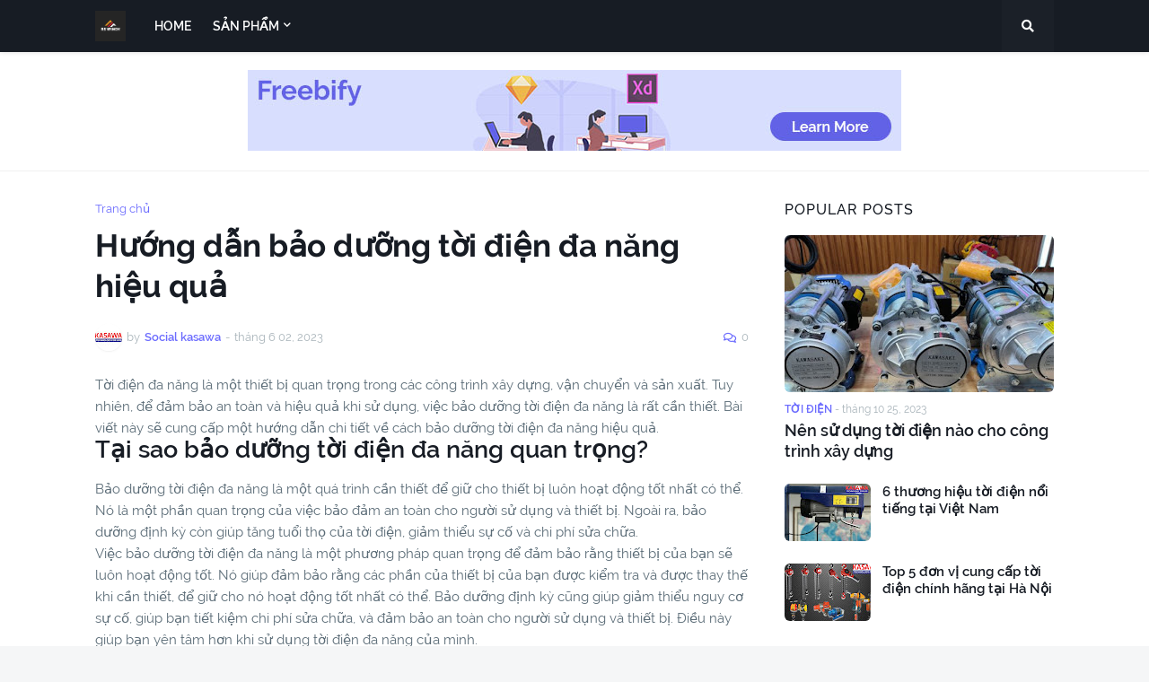

--- FILE ---
content_type: text/html; charset=UTF-8
request_url: https://www.rswinch.com/2023/06/huong-dan-bao-duong-toi-dien-da-nang.html
body_size: 34488
content:
<!DOCTYPE html>
<html class='ltr' dir='ltr' xmlns='http://www.w3.org/1999/xhtml' xmlns:b='http://www.google.com/2005/gml/b' xmlns:data='http://www.google.com/2005/gml/data' xmlns:expr='http://www.google.com/2005/gml/expr'>
<head>
<meta content='width=device-width, initial-scale=1, minimum-scale=1, maximum-scale=1' name='viewport'/>
<title>Hướng dẫn bảo dưỡng tời điện đa năng hiệu quả</title>
<link href='//fonts.gstatic.com' rel='dns-prefetch'/>
<link href='//1.bp.blogspot.com' rel='dns-prefetch'/>
<link href='//2.bp.blogspot.com' rel='dns-prefetch'/>
<link href='//3.bp.blogspot.com' rel='dns-prefetch'/>
<link href='//4.bp.blogspot.com' rel='dns-prefetch'/>
<link href='//www.blogger.com' rel='dns-prefetch'/>
<link href='//dnjs.cloudflare.com' rel='dns-prefetch'/>
<link href='//pagead2.googlesyndication.com' rel='dns-prefetch'/>
<link href='//www.googletagmanager.com' rel='dns-prefetch'/>
<link href='//www.google-analytics.com' rel='dns-prefetch'/>
<link href='//connect.facebook.net' rel='dns-prefetch'/>
<link href='//c.disquscdn.com' rel='dns-prefetch'/>
<link href='//disqus.com' rel='dns-prefetch'/>
<meta content='text/html; charset=UTF-8' http-equiv='Content-Type'/>
<meta content='blogger' name='generator'/>
<link href='https://www.rswinch.com/favicon.ico' rel='icon' type='image/x-icon'/>
<link href='https://www.rswinch.com/2023/06/huong-dan-bao-duong-toi-dien-da-nang.html' rel='canonical'/>
<link rel="alternate" type="application/atom+xml" title="RS Winch - Chia sẻ kiên thức về máy tời điện - Atom" href="https://www.rswinch.com/feeds/posts/default" />
<link rel="alternate" type="application/rss+xml" title="RS Winch - Chia sẻ kiên thức về máy tời điện - RSS" href="https://www.rswinch.com/feeds/posts/default?alt=rss" />
<link rel="service.post" type="application/atom+xml" title="RS Winch - Chia sẻ kiên thức về máy tời điện - Atom" href="https://www.blogger.com/feeds/734533814622833026/posts/default" />

<link rel="alternate" type="application/atom+xml" title="RS Winch - Chia sẻ kiên thức về máy tời điện - Atom" href="https://www.rswinch.com/feeds/2806456272414835526/comments/default" />
<meta content='Tời điện đa năng là một thiết bị quan trọng trong các công trình xây dựng, vận chuyển và sản xuất. Tuy nhiên, để đảm bảo an toàn và hiệu quả...' name='description'/>
<link href='https://blogger.googleusercontent.com/img/b/R29vZ2xl/AVvXsEi5t3QUKIYzMLuofttNq8Xtom-rfEqstKG4aI5jPRjEGkpcPLeyrU8_sco7Sk-2f3FCh6F9CX6a6x7hj7bobUebcdBsix0bjKpY82-KekmxYIgDYO7UM_dK0DDVsTfjRFN3NmsasyACWEKv7q6gf-GEZhpD7iJVY7Gs28EmU3Mqh3eBCoG_bFKV3Q/w1600/cach-sua-chua-may-toi-dien-de-thuc-hien.jpg' rel='image_src'/>
<!-- Metadata for Open Graph protocol. See http://ogp.me/. -->
<meta content='article' property='og:type'/>
<meta content='Hướng dẫn bảo dưỡng tời điện đa năng hiệu quả' property='og:title'/>
<meta content='https://www.rswinch.com/2023/06/huong-dan-bao-duong-toi-dien-da-nang.html' property='og:url'/>
<meta content='Tời điện đa năng là một thiết bị quan trọng trong các công trình xây dựng, vận chuyển và sản xuất. Tuy nhiên, để đảm bảo an toàn và hiệu quả...' property='og:description'/>
<meta content='RS Winch - Chia sẻ kiên thức về máy tời điện' property='og:site_name'/>
<meta content='https://blogger.googleusercontent.com/img/b/R29vZ2xl/AVvXsEi5t3QUKIYzMLuofttNq8Xtom-rfEqstKG4aI5jPRjEGkpcPLeyrU8_sco7Sk-2f3FCh6F9CX6a6x7hj7bobUebcdBsix0bjKpY82-KekmxYIgDYO7UM_dK0DDVsTfjRFN3NmsasyACWEKv7q6gf-GEZhpD7iJVY7Gs28EmU3Mqh3eBCoG_bFKV3Q/w1600/cach-sua-chua-may-toi-dien-de-thuc-hien.jpg' property='og:image'/>
<meta content='https://blogger.googleusercontent.com/img/b/R29vZ2xl/AVvXsEi5t3QUKIYzMLuofttNq8Xtom-rfEqstKG4aI5jPRjEGkpcPLeyrU8_sco7Sk-2f3FCh6F9CX6a6x7hj7bobUebcdBsix0bjKpY82-KekmxYIgDYO7UM_dK0DDVsTfjRFN3NmsasyACWEKv7q6gf-GEZhpD7iJVY7Gs28EmU3Mqh3eBCoG_bFKV3Q/w1600/cach-sua-chua-may-toi-dien-de-thuc-hien.jpg' name='twitter:image'/>
<meta content='summary_large_image' name='twitter:card'/>
<meta content='Hướng dẫn bảo dưỡng tời điện đa năng hiệu quả' name='twitter:title'/>
<meta content='https://www.rswinch.com/2023/06/huong-dan-bao-duong-toi-dien-da-nang.html' name='twitter:domain'/>
<meta content='Tời điện đa năng là một thiết bị quan trọng trong các công trình xây dựng, vận chuyển và sản xuất. Tuy nhiên, để đảm bảo an toàn và hiệu quả...' name='twitter:description'/>
<!-- Font Awesome Free 5.11.2 -->
<link href='https://cdnjs.cloudflare.com/ajax/libs/font-awesome/5.11.2/css/all.min.css' rel='stylesheet'/>
<!-- Theme Style CSS -->
<style id='page-skin-1' type='text/css'><!--
/*
-----------------------------------------------
Blogger Template Style
Name:        Freebify
Version:     1.0.0 - Free
Author:      Templateify
Author Url:  https://www.templateify.com/
-----------------------------------------------*/
/*-- Google Fonts --*/
@font-face{font-family:'Raleway';font-style:italic;font-weight:400;font-display:swap;src:local('Raleway Italic'),local(Raleway-Italic),url(https://fonts.gstatic.com/s/raleway/v14/1Ptsg8zYS_SKggPNyCg4Q4FqPfE.woff2) format("woff2");unicode-range:U+0100-024F,U+0259,U+1E00-1EFF,U+2020,U+20A0-20AB,U+20AD-20CF,U+2113,U+2C60-2C7F,U+A720-A7FF}
@font-face{font-family:'Raleway';font-style:italic;font-weight:400;font-display:swap;src:local('Raleway Italic'),local(Raleway-Italic),url(https://fonts.gstatic.com/s/raleway/v14/1Ptsg8zYS_SKggPNyCg4TYFq.woff2) format("woff2");unicode-range:U+0000-00FF,U+0131,U+0152-0153,U+02BB-02BC,U+02C6,U+02DA,U+02DC,U+2000-206F,U+2074,U+20AC,U+2122,U+2191,U+2193,U+2212,U+2215,U+FEFF,U+FFFD}
@font-face{font-family:'Raleway';font-style:italic;font-weight:500;font-display:swap;src:local('Raleway Medium Italic'),local(Raleway-MediumItalic),url(https://fonts.gstatic.com/s/raleway/v14/1Ptpg8zYS_SKggPNyCgwvqJ_DNCb_Vo.woff2) format("woff2");unicode-range:U+0100-024F,U+0259,U+1E00-1EFF,U+2020,U+20A0-20AB,U+20AD-20CF,U+2113,U+2C60-2C7F,U+A720-A7FF}
@font-face{font-family:'Raleway';font-style:italic;font-weight:500;font-display:swap;src:local('Raleway Medium Italic'),local(Raleway-MediumItalic),url(https://fonts.gstatic.com/s/raleway/v14/1Ptpg8zYS_SKggPNyCgwvqJ_AtCb.woff2) format("woff2");unicode-range:U+0000-00FF,U+0131,U+0152-0153,U+02BB-02BC,U+02C6,U+02DA,U+02DC,U+2000-206F,U+2074,U+20AC,U+2122,U+2191,U+2193,U+2212,U+2215,U+FEFF,U+FFFD}
@font-face{font-family:'Raleway';font-style:italic;font-weight:600;font-display:swap;src:local('Raleway SemiBold Italic'),local(Raleway-SemiBoldItalic),url(https://fonts.gstatic.com/s/raleway/v14/1Ptpg8zYS_SKggPNyCgwkqV_DNCb_Vo.woff2) format("woff2");unicode-range:U+0100-024F,U+0259,U+1E00-1EFF,U+2020,U+20A0-20AB,U+20AD-20CF,U+2113,U+2C60-2C7F,U+A720-A7FF}
@font-face{font-family:'Raleway';font-style:italic;font-weight:600;font-display:swap;src:local('Raleway SemiBold Italic'),local(Raleway-SemiBoldItalic),url(https://fonts.gstatic.com/s/raleway/v14/1Ptpg8zYS_SKggPNyCgwkqV_AtCb.woff2) format("woff2");unicode-range:U+0000-00FF,U+0131,U+0152-0153,U+02BB-02BC,U+02C6,U+02DA,U+02DC,U+2000-206F,U+2074,U+20AC,U+2122,U+2191,U+2193,U+2212,U+2215,U+FEFF,U+FFFD}
@font-face{font-family:'Raleway';font-style:italic;font-weight:700;font-display:swap;src:local('Raleway Bold Italic'),local(Raleway-BoldItalic),url(https://fonts.gstatic.com/s/raleway/v14/1Ptpg8zYS_SKggPNyCgw9qR_DNCb_Vo.woff2) format("woff2");unicode-range:U+0100-024F,U+0259,U+1E00-1EFF,U+2020,U+20A0-20AB,U+20AD-20CF,U+2113,U+2C60-2C7F,U+A720-A7FF}
@font-face{font-family:'Raleway';font-style:italic;font-weight:700;font-display:swap;src:local('Raleway Bold Italic'),local(Raleway-BoldItalic),url(https://fonts.gstatic.com/s/raleway/v14/1Ptpg8zYS_SKggPNyCgw9qR_AtCb.woff2) format("woff2");unicode-range:U+0000-00FF,U+0131,U+0152-0153,U+02BB-02BC,U+02C6,U+02DA,U+02DC,U+2000-206F,U+2074,U+20AC,U+2122,U+2191,U+2193,U+2212,U+2215,U+FEFF,U+FFFD}
@font-face{font-family:'Raleway';font-style:normal;font-weight:400;font-display:swap;src:local(Raleway),local(Raleway-Regular),url(https://fonts.gstatic.com/s/raleway/v14/1Ptug8zYS_SKggPNyCMIT5lu.woff2) format("woff2");unicode-range:U+0100-024F,U+0259,U+1E00-1EFF,U+2020,U+20A0-20AB,U+20AD-20CF,U+2113,U+2C60-2C7F,U+A720-A7FF}
@font-face{font-family:'Raleway';font-style:normal;font-weight:400;font-display:swap;src:local(Raleway),local(Raleway-Regular),url(https://fonts.gstatic.com/s/raleway/v14/1Ptug8zYS_SKggPNyC0ITw.woff2) format("woff2");unicode-range:U+0000-00FF,U+0131,U+0152-0153,U+02BB-02BC,U+02C6,U+02DA,U+02DC,U+2000-206F,U+2074,U+20AC,U+2122,U+2191,U+2193,U+2212,U+2215,U+FEFF,U+FFFD}
@font-face{font-family:'Raleway';font-style:normal;font-weight:500;font-display:swap;src:local('Raleway Medium'),local(Raleway-Medium),url(https://fonts.gstatic.com/s/raleway/v14/1Ptrg8zYS_SKggPNwN4rWqhPAMif.woff2) format("woff2");unicode-range:U+0100-024F,U+0259,U+1E00-1EFF,U+2020,U+20A0-20AB,U+20AD-20CF,U+2113,U+2C60-2C7F,U+A720-A7FF}
@font-face{font-family:'Raleway';font-style:normal;font-weight:500;font-display:swap;src:local('Raleway Medium'),local(Raleway-Medium),url(https://fonts.gstatic.com/s/raleway/v14/1Ptrg8zYS_SKggPNwN4rWqZPAA.woff2) format("woff2");unicode-range:U+0000-00FF,U+0131,U+0152-0153,U+02BB-02BC,U+02C6,U+02DA,U+02DC,U+2000-206F,U+2074,U+20AC,U+2122,U+2191,U+2193,U+2212,U+2215,U+FEFF,U+FFFD}
@font-face{font-family:'Raleway';font-style:normal;font-weight:600;font-display:swap;src:local('Raleway SemiBold'),local(Raleway-SemiBold),url(https://fonts.gstatic.com/s/raleway/v14/1Ptrg8zYS_SKggPNwPIsWqhPAMif.woff2) format("woff2");unicode-range:U+0100-024F,U+0259,U+1E00-1EFF,U+2020,U+20A0-20AB,U+20AD-20CF,U+2113,U+2C60-2C7F,U+A720-A7FF}
@font-face{font-family:'Raleway';font-style:normal;font-weight:600;font-display:swap;src:local('Raleway SemiBold'),local(Raleway-SemiBold),url(https://fonts.gstatic.com/s/raleway/v14/1Ptrg8zYS_SKggPNwPIsWqZPAA.woff2) format("woff2");unicode-range:U+0000-00FF,U+0131,U+0152-0153,U+02BB-02BC,U+02C6,U+02DA,U+02DC,U+2000-206F,U+2074,U+20AC,U+2122,U+2191,U+2193,U+2212,U+2215,U+FEFF,U+FFFD}
@font-face{font-family:'Raleway';font-style:normal;font-weight:700;font-display:swap;src:local('Raleway Bold'),local(Raleway-Bold),url(https://fonts.gstatic.com/s/raleway/v14/1Ptrg8zYS_SKggPNwJYtWqhPAMif.woff2) format("woff2");unicode-range:U+0100-024F,U+0259,U+1E00-1EFF,U+2020,U+20A0-20AB,U+20AD-20CF,U+2113,U+2C60-2C7F,U+A720-A7FF}
@font-face{font-family:'Raleway';font-style:normal;font-weight:700;font-display:swap;src:local('Raleway Bold'),local(Raleway-Bold),url(https://fonts.gstatic.com/s/raleway/v14/1Ptrg8zYS_SKggPNwJYtWqZPAA.woff2) format("woff2");unicode-range:U+0000-00FF,U+0131,U+0152-0153,U+02BB-02BC,U+02C6,U+02DA,U+02DC,U+2000-206F,U+2074,U+20AC,U+2122,U+2191,U+2193,U+2212,U+2215,U+FEFF,U+FFFD}
/*-- CSS Variables --*/
html{
--body-font:'Raleway',Arial,sans-serif;
--menu-font:'Raleway',Arial,sans-serif;
--title-font:'Raleway',Arial,sans-serif;
--meta-font:'Raleway',Arial,sans-serif;
--text-font:'Raleway',Arial,sans-serif;
--body-bg-color:#f5f6f7;
--body-bg:#f5f6f7 none no-repeat scroll center center;
--outer-bg:#ffffff;
--main-color:#6c6cfe;
--title-color:#171c24;
--title-hover-color:#6c6cfe;
--meta-color:#a9b4ba;
--text-color:#5b6c77;
--tag-color:#6c6cfe;
--header-bg:#171c24;
--header-color:#ffffff;
--header-hover-color:#6c6cfe;
--submenu-bg:#ffffff;
--submenu-color:#171c24;
--submenu-hover-color:#6c6cfe;
--megamenu-bg:#ffffff;
--megamenu-color:#171c24;
--megamenu-hover-color:#6c6cfe;
--mobilemenu-bg:#ffffff;
--mobilemenu-color:#171c24;
--mobilemenu-hover-color:#6c6cfe;
--hero-bg:#6c6cfe;
--hero-color:#ffffff;
--hero-text-color:#f0f0fa;
--hero-search-color:#ffffff;
--widget-title-color:#171c24;
--post-title-color:#171c24;
--post-title-hover-color:#6c6cfe;
--post-text-color:#5b6c77;
--footer-bg:#1e232b;
--footer-color:#ffffff;
--footer-hover-color:#6c6cfe;
--footer-post-title-color:#ffffff;
--footer-post-title-hover-color:#6c6cfe;
--footer-text-color:#aaaaaa;
--footerbar-bg:#171c24;
--footerbar-color:#ffffff;
--footerbar-hover-color:#6c6cfe;
--button-bg:#6c6cfe;
--button-color:#ffffff;
--button-hover-bg:#6161e4;
--button-hover-color:#ffffff;
--border-color:rgba(155,155,155,0.15);
--bb-color:rgba(0,0,0,0.1);
}
html.rtl{
--body-font:'Cairo',Arial,sans-serif;
--menu-font:'Cairo',Arial,sans-serif;
--title-font:'Cairo',Arial,sans-serif;
--meta-font:'Cairo',Arial,sans-serif;
--text-font:'Cairo',Arial,sans-serif;
}
/*-- Reset CSS --*/
a,abbr,acronym,address,applet,b,big,blockquote,body,caption,center,cite,code,dd,del,dfn,div,dl,dt,em,fieldset,font,form,h1,h2,h3,h4,h5,h6,html,i,iframe,img,ins,kbd,label,legend,li,object,p,pre,q,s,samp,small,span,strike,strong,sub,sup,table,tbody,td,tfoot,th,thead,tr,tt,u,ul,var{padding:0;margin:0;border:0;outline:0;vertical-align:baseline;background:0 0;text-decoration:none}dl,ul{list-style-position:inside;list-style:none}ul li{list-style:none}caption{text-align:center}img{border:none;position:relative}a,a:visited{text-decoration:none}.clearfix{clear:both}.section,.widget,.widget ul{margin:0;padding:0}a{color:var(--main-color)}a img{border:0}abbr{text-decoration:none}.CSS_LIGHTBOX{z-index:999999!important}.CSS_LIGHTBOX_ATTRIBUTION_INDEX_CONTAINER .CSS_HCONT_CHILDREN_HOLDER > .CSS_LAYOUT_COMPONENT.CSS_HCONT_CHILD:first-child > .CSS_LAYOUT_COMPONENT{opacity:0}.separator a{clear:none!important;float:none!important;margin-left:0!important;margin-right:0!important}#Navbar1,#navbar-iframe,.widget-item-control,a.quickedit,.home-link,.feed-links{display:none!important}.center{display:table;margin:0 auto;position:relative}.widget > h2,.widget > h3{display:none}.widget iframe,.widget img{max-width:100%}button,input,select,textarea{font-family:var(--body-font);-webkit-appearance:none;-moz-appearance:none;appearance:none;outline:none;box-sizing:border-box;border-radius:0}
/*-- Style CSS --*/
html{position:relative;background-color:var(--body-bg-color);text-rendering:optimizeLegibility;-webkit-font-smoothing:antialiased;margin:0}
body{position:relative;background-color:var(--body-bg-color);background:var(--body-bg);font-family:var(--body-font);font-size:14px;color:var(--text-color);font-weight:400;font-style:normal;line-height:1.4em;word-wrap:break-word;margin:0;padding:0}
html[data-theme=dark] body{background-color:var(--body-bg-color)!important}
body.is-cover{background-attachment:fixed;background-size:cover;background-position:center center;background-repeat:no-repeat}
.rtl{direction:rtl}
.no-items.section{display:none}
h1,h2,h3,h4,h5,h6{font-family:var(--title-font);font-weight:600}
a,input,button{transition:all .17s ease}
#outer-wrapper{position:relative;overflow:hidden;width:100%;max-width:100%;background-color:var(--outer-bg);margin:0 auto;padding:0}
.is-boxed #outer-wrapper{width:calc(1068px + 60px);max-width:100%;box-shadow:0 0 20px rgba(0,0,0,0.1)}
.row-x1{width:1068px}
#content-wrapper{position:relative;float:left;width:100%;overflow:hidden;padding:35px 0;margin:0;border-top:0}
#content-wrapper > .container{margin:0 auto}
.theiaStickySidebarIfy:before,.theiaStickySidebarIfy:after{content:'';display:table;clear:both}
#main-wrapper{position:relative;float:left;width:100%;box-sizing:border-box;padding:0}
.is-single #main-wrapper{width:calc(100% - (300px + 40px))}
.is-left #main-wrapper,.rtl #main-wrapper{float:right}
#sidebar-wrapper{position:relative;float:right;width:300px;box-sizing:border-box;padding:0}
.is-left #sidebar-wrapper,.rtl #sidebar-wrapper{float:left}
.entry-image-wrap,.cmm-avatar,.comments .avatar-image-container{overflow:hidden;background-color:rgba(155,155,155,0.08);z-index:5;color:transparent!important;transition:box-shadow .17s ease,opacity .17s ease}
.entry-image-wrap:hover{box-shadow:0 3px 13px -5px rgba(7,10,25,.2)}
html[data-theme=dark] .entry-image-wrap:hover{opacity:.85}
.entry-thumb{display:block;position:relative;width:100%;height:100%;background-size:cover;background-position:center center;background-repeat:no-repeat;z-index:1;opacity:0;transition:opacity .35s ease,transform .35s ease}
.entry-thumb.lazy-ify{opacity:1}
.before-mask:before{content:'';position:absolute;left:0;right:0;bottom:0;height:70%;background-image:linear-gradient(to bottom,transparent,rgba(0,0,0,0.8));-webkit-backface-visibility:hidden;backface-visibility:hidden;z-index:2;opacity:1;margin:0;transition:opacity .25s ease}
.entry-image-wrap.is-video:after{position:absolute;content:'\f04b';top:50%;left:50%;background-color:rgba(0,0,0,0.5);width:44px;height:30px;font-family:'Font Awesome 5 Free';font-size:12px;color:#fff;font-weight:900;text-align:center;line-height:30px;z-index:5;transform:translate(-50%,-50%);box-sizing:border-box;margin:0;border-radius:6px;transition:background .17s ease}
.entry-image-wrap.is-video:hover:after,.featured-item-inner:hover .entry-image-wrap.is-video:after{background-color:var(--main-color)}
.entry-meta{float:left;width:100%;font-family:var(--meta-font);font-size:13px;color:var(--meta-color);font-weight:400;line-height:16px;margin:0}
.entry-meta .m-item{float:left}
.rtl .entry-meta .m-item{float:right}
.entry-category{position:relative;font-size:12px;color:var(--tag-color);font-weight:600;text-transform:uppercase;z-index:10;margin:0 0 6px}
.entry-title{color:var(--post-title-color);font-weight:600;line-height:1.3em}
.entry-title a{display:block;color:var(--post-title-color)}
.entry-title a:hover{color:var(--post-title-hover-color)}
.excerpt{font-family:var(--text-font);line-height:1.5em}
.entry-info{position:absolute;left:0;bottom:0;width:100%;background:linear-gradient(to bottom,transparent,rgba(0,0,0,0.8));overflow:hidden;z-index:10;box-sizing:border-box;padding:15px}
.entry-info .entry-title{text-shadow:0 1px 2px rgba(0,0,0,0.5)}
.entry-info .entry-title a{color:#fff}
.error-msg{display:block;font-size:14px;color:var(--text-color);padding:30px 0;font-weight:400}
.error-msg b{font-weight:700}
.social a:before{display:inline-block;font-family:'Font Awesome 5 Brands';font-style:normal;font-weight:400}
.social .blogger a:before{content:'\f37d'}
.social .facebook a:before{content:'\f09a'}
.social .facebook-f a:before{content:'\f39e'}
.social .twitter a:before{content:'\f099'}
.social .rss a:before{content:'\f09e';font-family:'Font Awesome 5 Free';font-weight:900}
.social .youtube a:before{content:'\f167'}
.social .skype a:before{content:'\f17e'}
.social .stumbleupon a:before{content:'\f1a4'}
.social .tumblr a:before{content:'\f173'}
.social .vk a:before{content:'\f189'}
.social .stack-overflow a:before{content:'\f16c'}
.social .github a:before{content:'\f09b'}
.social .linkedin a:before{content:'\f0e1'}
.social .dribbble a:before{content:'\f17d'}
.social .soundcloud a:before{content:'\f1be'}
.social .behance a:before{content:'\f1b4'}
.social .digg a:before{content:'\f1a6'}
.social .instagram a:before{content:'\f16d'}
.social .pinterest a:before{content:'\f0d2'}
.social .pinterest-p a:before{content:'\f231'}
.social .twitch a:before{content:'\f1e8'}
.social .delicious a:before{content:'\f1a5'}
.social .codepen a:before{content:'\f1cb'}
.social .flipboard a:before{content:'\f44d'}
.social .reddit a:before{content:'\f281'}
.social .whatsapp a:before{content:'\f232'}
.social .messenger a:before{content:'\f39f'}
.social .snapchat a:before{content:'\f2ac'}
.social .telegram a:before{content:'\f3fe'}
.social .discord a:before{content:'\f392'}
.social .share a:before{content:'\f064';font-family:'Font Awesome 5 Free';font-weight:900}
.social .email a:before{content:'\f0e0';font-family:'Font Awesome 5 Free'}
.social .external-link a:before{content:'\f35d';font-family:'Font Awesome 5 Free';font-weight:900}
.social-bg .blogger a,.social-bg-hover .blogger a:hover{background-color:#f30}
.social-bg .facebook a,.social-bg .facebook-f a,.social-bg-hover .facebook a:hover,.social-bg-hover .facebook-f a:hover{background-color:#3b5999}
.social-bg .twitter a,.social-bg-hover .twitter a:hover{background-color:#00acee}
.social-bg .youtube a,.social-bg-hover .youtube a:hover{background-color:#f50000}
.social-bg .instagram a,.social-bg-hover .instagram a:hover{background:linear-gradient(15deg,#ffb13d,#dd277b,#4d5ed4)}
.social-bg .pinterest a,.social-bg .pinterest-p a,.social-bg-hover .pinterest a:hover,.social-bg-hover .pinterest-p a:hover{background-color:#ca2127}
.social-bg .dribbble a,.social-bg-hover .dribbble a:hover{background-color:#ea4c89}
.social-bg .linkedin a,.social-bg-hover .linkedin a:hover{background-color:#0077b5}
.social-bg .tumblr a,.social-bg-hover .tumblr a:hover{background-color:#365069}
.social-bg .twitch a,.social-bg-hover .twitch a:hover{background-color:#6441a5}
.social-bg .rss a,.social-bg-hover .rss a:hover{background-color:#ffc200}
.social-bg .skype a,.social-bg-hover .skype a:hover{background-color:#00aff0}
.social-bg .stumbleupon a,.social-bg-hover .stumbleupon a:hover{background-color:#eb4823}
.social-bg .vk a,.social-bg-hover .vk a:hover{background-color:#4a76a8}
.social-bg .stack-overflow a,.social-bg-hover .stack-overflow a:hover{background-color:#f48024}
.social-bg .github a,.social-bg-hover .github a:hover{background-color:#24292e}
.social-bg .soundcloud a,.social-bg-hover .soundcloud a:hover{background:linear-gradient(#ff7400,#ff3400)}
.social-bg .behance a,.social-bg-hover .behance a:hover{background-color:#191919}
.social-bg .digg a,.social-bg-hover .digg a:hover{background-color:#1b1a19}
.social-bg .delicious a,.social-bg-hover .delicious a:hover{background-color:#0076e8}
.social-bg .codepen a,.social-bg-hover .codepen a:hover{background-color:#000}
.social-bg .flipboard a,.social-bg-hover .flipboard a:hover{background-color:#f52828}
.social-bg .reddit a,.social-bg-hover .reddit a:hover{background-color:#ff4500}
.social-bg .whatsapp a,.social-bg-hover .whatsapp a:hover{background-color:#3fbb50}
.social-bg .messenger a,.social-bg-hover .messenger a:hover{background-color:#0084ff}
.social-bg .snapchat a,.social-bg-hover .snapchat a:hover{background-color:#ffe700}
.social-bg .telegram a,.social-bg-hover .telegram a:hover{background-color:#179cde}
.social-bg .discord a,.social-bg-hover .discord a:hover{background-color:#7289da}
.social-bg .share a,.social-bg-hover .share a:hover{background-color:var(--meta-color)}
.social-bg .email a,.social-bg-hover .email a:hover{background-color:#888}
.social-bg .external-link a,.social-bg-hover .external-link a:hover{background-color:var(--button-hover-bg)}
.social-color .blogger a,.social-color-hover .blogger a:hover{color:#f30}
.social-color .facebook a,.social-color .facebook-f a,.social-color-hover .facebook a:hover,.social-color-hover .facebook-f a:hover{color:#3b5999}
.social-color .twitter a,.social-color-hover .twitter a:hover{color:#00acee}
.social-color .youtube a,.social-color-hover .youtube a:hover{color:#f50000}
.social-color .instagram a,.social-color-hover .instagram a:hover{color:#dd277b}
.social-color .pinterest a,.social-color .pinterest-p a,.social-color-hover .pinterest a:hover,.social-color-hover .pinterest-p a:hover{color:#ca2127}
.social-color .dribbble a,.social-color-hover .dribbble a:hover{color:#ea4c89}
.social-color .linkedin a,.social-color-hover .linkedin a:hover{color:#0077b5}
.social-color .tumblr a,.social-color-hover .tumblr a:hover{color:#365069}
.social-color .twitch a,.social-color-hover .twitch a:hover{color:#6441a5}
.social-color .rss a,.social-color-hover .rss a:hover{color:#ffc200}
.social-color .skype a,.social-color-hover .skype a:hover{color:#00aff0}
.social-color .stumbleupon a,.social-color-hover .stumbleupon a:hover{color:#eb4823}
.social-color .vk a,.social-color-hover .vk a:hover{color:#4a76a8}
.social-color .stack-overflow a,.social-color-hover .stack-overflow a:hover{color:#f48024}
.social-color .github a,.social-color-hover .github a:hover{color:#24292e}
.social-color .soundcloud a,.social-color-hover .soundcloud a:hover{color:#ff7400}
.social-color .behance a,.social-color-hover .behance a:hover{color:#191919}
.social-color .digg a,.social-color-hover .digg a:hover{color:#1b1a19}
.social-color .delicious a,.social-color-hover .delicious a:hover{color:#0076e8}
.social-color .codepen a,.social-color-hover .codepen a:hover{color:#000}
.social-color .flipboard a,.social-color-hover .flipboard a:hover{color:#f52828}
.social-color .reddit a,.social-color-hover .reddit a:hover{color:#ff4500}
.social-color .whatsapp a,.social-color-hover .whatsapp a:hover{color:#3fbb50}
.social-color .messenger a,.social-color-hover .messenger a:hover{color:#0084ff}
.social-color .snapchat a,.social-color-hover .snapchat a:hover{color:#ffe700}
.social-color .telegram a,.social-color-hover .telegram a:hover{color:#179cde}
.social-color .discord a,.social-color-hover .discord a:hover{color:#7289da}
.social-color .share a,.social-color-hover .share a:hover{color:var(--meta-color)}
.social-color .email a,.social-color-hover .email a:hover{color:#888}
.social-color .external-link a,.social-color-hover .external-link a:hover{color:var(--button-hover-bg)}
#freebify-free-header-wrapper{position:relative;float:left;width:100%;margin:0}
#freebify-free-header-wrapper .container{position:relative;margin:0 auto}
.headerify-wrap,.headerify{position:relative;float:left;width:100%;height:58px;z-index:50;box-sizing:border-box;padding:0;margin:0}
.headerify-inner{position:relative;float:left;width:100%;height:58px;background-color:var(--header-bg);box-sizing:border-box;padding:0;margin:0;box-shadow:0 1px 5px 0 rgba(0,0,0,0.1)}
.is-boxed .headerify-inner{float:none;width:calc(1068px + 60px);max-width:100%;margin:0 auto;border:0}
.headerify-items{position:relative;float:left;width:100%;height:58px;box-sizing:border-box;margin:0}
.main-logo-wrap{position:relative;float:left;margin:0 20px 0 0}
.rtl .main-logo-wrap{float:right;margin:0 0 0 20px}
.main-logo{position:relative;float:left;width:100%;height:34px;overflow:hidden;padding:12px 0;margin:0}
.main-logo .widget,.logo-content{position:relative;float:left;width:100%;margin:0}
.main-logo .logo-img{display:flex;flex-wrap:wrap;align-items:center;height:34px;overflow:hidden}
.main-logo img{display:block;max-width:100%;max-height:34px;margin:0}
.main-logo h1.blog-title,.main-logo .blog-title{font-size:27px;color:var(--header-color);line-height:34px;font-weight:600;margin:0}
.main-logo .blog-title a{color:var(--header-color)}
.main-logo .blog-title a:hover{color:var(--header-hover-color)}
.main-logo #h1-tag{position:absolute;top:-9000px;left:-9000px;display:none;visibility:hidden}
.main-menu-wrap{position:static;float:left;height:58px;margin:0}
.rtl .main-menu-wrap{float:right}
#freebify-free-main-menu .widget,#freebify-free-main-menu .widget > .widget-title{display:none}
#freebify-free-main-menu .show-menu{display:block}
#freebify-free-main-menu{position:static;width:100%;height:58px;z-index:10}
#freebify-free-main-menu ul > li{position:relative;float:left;display:inline-block;padding:0;margin:0}
.rtl #freebify-free-main-menu ul > li{float:right}
#freebify-free-main-menu-nav > li > a{position:relative;display:block;height:58px;font-family:var(--menu-font);font-size:14px;color:var(--header-color);font-weight:600;text-transform:uppercase;line-height:58px;padding:0 12px;margin:0}
.rtl #freebify-free-main-menu-nav > li > a{font-weight:700}
#freebify-free-main-menu-nav > li:hover > a{color:var(--header-hover-color)}
#freebify-free-main-menu ul > li > ul{position:absolute;float:left;left:0;top:58px;width:180px;background-color:var(--submenu-bg);z-index:99999;padding:0;visibility:hidden;opacity:0;border-radius:6px;box-shadow:0 2px 5px 0 rgba(0,0,0,0.1),0 2px 10px 0 rgba(0,0,0,0.1)}
.rtl #freebify-free-main-menu ul > li > ul{left:auto;right:0}
#freebify-free-main-menu ul > li > ul > li > ul{position:absolute;top:0;left:100%;margin:0}
.rtl #freebify-free-main-menu ul > li > ul > li > ul{left:unset;right:100%}
#freebify-free-main-menu ul > li > ul > li{display:block;float:none;position:relative}
.rtl #freebify-free-main-menu ul > li > ul > li{float:none}
#freebify-free-main-menu ul > li > ul > li a{position:relative;display:block;font-size:14px;color:var(--submenu-color);font-weight:400;box-sizing:border-box;padding:8px 12px;margin:0;border-bottom:1px solid rgba(155,155,155,0.05)}
#freebify-free-main-menu ul > li > ul > li:last-child a{border:0}
#freebify-free-main-menu ul > li > ul > li:hover > a{color:var(--submenu-hover-color)}
#freebify-free-main-menu ul > li.has-sub > a:after{content:'\f078';float:right;font-family:'Font Awesome 5 Free';font-size:9px;font-weight:900;margin:-1px 0 0 5px}
.rtl #freebify-free-main-menu ul > li.has-sub > a:after{float:left;margin:-1px 5px 0 0}
#freebify-free-main-menu ul > li > ul > li.has-sub > a:after{content:'\f054';float:right;margin:0}
.rtl #freebify-free-main-menu ul > li > ul > li.has-sub > a:after{content:'\f053'}
#freebify-free-main-menu ul > li:hover > ul,#freebify-free-main-menu ul > li > ul > li:hover > ul{visibility:visible;opacity:1;margin:0}
#freebify-free-main-menu ul ul{transition:all .17s ease}
#freebify-free-main-menu .mega-menu{position:static!important}
#freebify-free-main-menu .mega-menu > ul{width:100%;overflow:hidden;background-color:var(--megamenu-bg);box-sizing:border-box;padding:20px 10px}
.tab-active{display:block}
.tab-animated,.post-animated{-webkit-animation-duration:.5s;animation-duration:.5s;-webkit-animation-fill-mode:both;animation-fill-mode:both}
@keyframes fadeIn {
from{opacity:0}
to{opacity:1}
}
.tab-fadeIn,.post-fadeIn{animation-name:fadeIn}
@keyframes fadeInUp {
from{opacity:0;transform:translate3d(0,5px,0)}
to{opacity:1;transform:translate3d(0,0,0)}
}
@keyframes slideToLeft {
from{opacity:0;transform:translate3d(30px,0,0)}
to{opacity:1;transform:translate3d(0,0,0)}
}
@keyframes slideToRight {
from{opacity:0;transform:translate3d(-30px,0,0)}
to{opacity:1;transform:translate3d(0,0,0)}
}
.tab-fadeInUp,.post-fadeInUp{animation-name:fadeInUp}
.mega-items .mega-item{float:left;width:20%;box-sizing:border-box;padding:0 10px}
.rtl .mega-items .mega-item{float:right}
.mega-items .mega-content{position:relative;float:left;width:100%;padding:0}
.mega-content .entry-image-wrap{width:100%;height:124px;z-index:1;display:block;position:relative;overflow:hidden;margin:0 0 10px;border-radius:6px}
.mega-content .entry-title{font-size:15px;margin:0}
.mega-content .entry-title a{color:var(--megamenu-color)}
.mega-content .entry-title a:hover{color:var(--megamenu-hover-color)}
.mega-menu .error-msg{text-align:center}
.main-toggle-wrap{position:absolute;top:0;right:0;height:58px;background-color:var(--header-bg);overflow:hidden;z-index:20;margin:0}
.rtl .main-toggle-wrap{left:0;right:unset}
.main-toggle-style{position:relative;float:left;width:58px;height:58px;background-color:rgba(155,155,155,0.03);color:var(--header-color);font-size:14px;text-align:center;line-height:58px;cursor:pointer;z-index:20;box-sizing:border-box;padding:0;margin:0}
.rtl .main-toggle-style{float:right}
.main-toggle-style:hover{color:var(--header-hover-color)}
.search-toggle.hide,.search-active .search-toggle.show{display:none}
.search-active .search-toggle.hide{display:block}
.search-toggle:after{font-family:'Font Awesome 5 Free';font-weight:900;margin:0}
.search-toggle.show:after{content:'\f002'}
.search-toggle.hide:after{content:'\f00d'}
.mobile-menu-toggle{display:none;font-size:18px;padding:0}
.mobile-menu-toggle:after{content:'\f0c9';font-family:'Font Awesome 5 Free';font-weight:900;margin:0}
#nav-search-wrap{display:none;position:absolute;top:0;left:0;width:calc(100% - 58px);height:58px;overflow:hidden;background-color:var(--header-bg);z-index:25;box-sizing:border-box;padding:10px 20px 10px 0}
.rtl #nav-search-wrap{left:unset;right:0;padding:10px 0 10px 20px}
#nav-search-wrap .search-form{position:relative;width:100%;height:36px;background-color:rgba(0,0,0,0);overflow:hidden;box-sizing:border-box;padding:0;border:0}
#nav-search-wrap .search-input{float:left;width:100%;height:36px;background-color:rgba(0,0,0,0);font-family:inherit;font-size:14px;color:var(--header-color);font-weight:400;line-height:36px;box-sizing:border-box;padding:0;border:0}
.rtl #nav-search-wrap .search-input{float:right;text-align:right}
#nav-search-wrap .search-input:focus,#nav-search-wrap .search-input::placeholder{color:var(--header-color);outline:none}
#nav-search-wrap .search-input::placeholder{opacity:.5}
#nav-search-wrap .search-action{position:absolute;top:0;right:0;width:36px;height:36px;background-color:rgba(0,0,0,0);font-family:inherit;font-size:20px;color:var(--header-color);font-weight:400;line-height:36px;text-align:right;cursor:pointer;box-sizing:border-box;padding:0;margin:0;border:0;opacity:.5}
.rtl #nav-search-wrap .search-action{left:0;right:unset;text-align:left}
#nav-search-wrap .search-action:before{display:block;content:'\f30b';font-family:'Font Awesome 5 Free';font-weight:900}
.rtl #nav-search-wrap .search-action:before{content:'\f30a'}
#nav-search-wrap .search-action:hover{color:var(--header-hover-color);opacity:1}
.overlay{visibility:hidden;opacity:0;position:fixed;top:0;left:0;right:0;bottom:0;background-color:rgba(23,28,36,0.6);z-index:1000;-webkit-backdrop-filter:saturate(100%) blur(3px);-ms-backdrop-filter:saturate(100%) blur(3px);-o-backdrop-filter:saturate(100%) blur(3px);backdrop-filter:saturate(100%) blur(3px);margin:0;transition:all .25s ease}
#slide-menu{display:none;position:fixed;width:300px;height:100%;top:0;left:0;bottom:0;background-color:var(--mobilemenu-bg);overflow:auto;z-index:1010;left:0;-webkit-transform:translateX(-100%);transform:translateX(-100%);visibility:hidden;box-shadow:3px 0 7px rgba(0,0,0,0.1);transition:all .25s ease}
.rtl #slide-menu{left:unset;right:0;-webkit-transform:translateX(100%);transform:translateX(100%)}
.nav-active #slide-menu,.rtl .nav-active #slide-menu{-webkit-transform:translateX(0);transform:translateX(0);visibility:visible}
.slide-menu-header{float:left;width:100%;height:58px;background-color:var(--header-bg);overflow:hidden;box-sizing:border-box;box-shadow:0 1px 5px 0 rgba(0,0,0,0.1)}
.mobile-search{position:relative;float:left;width:calc(100% - 58px);box-sizing:border-box;padding:0 0 0 15px;margin:13px 0 0}
.rtl .mobile-search{float:right;padding:0 20px 0 0}
.mobile-search .search-form{position:relative;width:100%;height:32px;background-color:rgba(0,0,0,0);overflow:hidden;box-sizing:border-box;border:0;border-radius:32px}
.mobile-search .search-input{float:left;width:100%;height:32px;background-color:rgba(155,155,155,0.03);font-family:inherit;font-size:13px;color:var(--menu-color);font-weight:400;line-height:32px;box-sizing:border-box;padding:0 10px;border:0}
.rtl .mobile-search .search-input{float:right;text-align:right;padding:0 10px 0 0}
.mobile-search .search-input:focus,.mobile-search .search-input::placeholder{color:var(--header-color)}
.mobile-search .search-input::placeholder{opacity:.5}
.mobile-search .search-action{position:absolute;top:0;right:0;width:32px;height:32px;background-color:rgba(0,0,0,0);font-family:inherit;font-size:10px;color:var(--header-color);font-weight:400;line-height:32px;text-align:center;cursor:pointer;box-sizing:border-box;padding:0;border:0;opacity:.5}
.rtl .mobile-search .search-action{left:0;right:unset}
.mobile-search .search-action:before{display:block;content:'\f002';font-family:'Font Awesome 5 Free';font-weight:900}
.mobile-search .search-action:hover{opacity:1}
.hide-freebify-free-mobile-menu{display:block;position:absolute;top:0;right:0;max-width:58px;height:58px;color:var(--header-color);font-size:16px;line-height:58px;text-align:center;cursor:pointer;z-index:20;padding:0 15px;margin:0}
.rtl .hide-freebify-free-mobile-menu{right:auto;left:0}
.hide-freebify-free-mobile-menu:before{content:'\f00d';font-family:'Font Awesome 5 Free';font-weight:900}
.hide-freebify-free-mobile-menu:hover{color:var(--header-hover-color)}
.slide-menu-flex{display:flex;flex-direction:column;justify-content:space-between;float:left;width:100%;height:calc(100% - 58px);margin:0}
.freebify-free-mobile-menu{position:relative;float:left;width:100%;box-sizing:border-box;padding:20px 15px}
.freebify-free-mobile-menu > ul{margin:0}
.freebify-free-mobile-menu .m-sub{display:none;padding:0}
.freebify-free-mobile-menu ul li{position:relative;display:block;overflow:hidden;float:left;width:100%;font-size:14px;font-weight:600;margin:0;padding:0}
.freebify-free-mobile-menu > ul li ul{overflow:hidden}
.freebify-free-mobile-menu ul li a{color:var(--mobilemenu-color);padding:10px 0;display:block}
.freebify-free-mobile-menu > ul > li > a{text-transform:uppercase}
.freebify-free-mobile-menu ul li.has-sub .submenu-toggle{position:absolute;top:0;right:0;width:30px;color:var(--mobilemenu-color);text-align:right;cursor:pointer;padding:10px 0}
.rtl .freebify-free-mobile-menu ul li.has-sub .submenu-toggle{text-align:left;right:auto;left:0}
.freebify-free-mobile-menu ul li.has-sub .submenu-toggle:after{content:'\f078';font-family:'Font Awesome 5 Free';font-weight:900;float:right;font-size:12px;text-align:right;transition:all .17s ease}
.rtl .freebify-free-mobile-menu ul li.has-sub .submenu-toggle:after{float:left}
.freebify-free-mobile-menu ul li.has-sub.show > .submenu-toggle:after{content:'\f077'}
.freebify-free-mobile-menu ul li a:hover,.freebify-free-mobile-menu ul li.has-sub.show > a,.freebify-free-mobile-menu ul li.has-sub.show > .submenu-toggle{color:var(--mobilemenu-hover-color)}
.freebify-free-mobile-menu > ul > li > ul > li a{font-size:13px;font-weight:400;opacity:.85;padding:10px 0 10px 10px}
.rtl .freebify-free-mobile-menu > ul > li > ul > li a{padding:10px 10px 10px 0}
.freebify-free-mobile-menu > ul > li > ul > li > ul > li > a{padding:10px 0 10px 20px}
.rtl .freebify-free-mobile-menu > ul > li > ul > li > ul > li > a{padding:10px 20px 10px 0}
.freebify-free-mobile-menu ul > li > .submenu-toggle:hover{color:var(--mobilemenu-hover-color)}
.mobile-menu-footer{position:relative;float:left;width:100%;box-sizing:border-box;padding:20px 15px;margin:0}
.mobile-navbar-social,.mobile-navbar-menu{position:relative;float:left;width:100%;margin:0 0 10px}
.mobile-navbar-menu{margin:0}
.mobile-navbar-social ul li{float:left;margin:0 18px 0 0}
.rtl .mobile-navbar-social ul li{float:right;margin:0 0 0 18px}
.mobile-navbar-social ul li:last-child{margin:0}
.mobile-navbar-social ul li a{display:block;font-size:14px;color:var(--mobilemenu-color);opacity:.85;padding:0}
.mobile-navbar-social ul li a:hover{color:var(--mobilemenu-hover-color)}
.mobile-navbar-menu ul li{float:left;margin:0 18px 0 0}
.rtl .mobile-navbar-menu ul li{float:right;margin:0 0 0 18px}
.mobile-navbar-menu ul li:last-child{margin:0}
.mobile-navbar-menu ul li a{display:block;font-size:13px;color:var(--mobilemenu-color);font-weight:500;padding:0}
.mobile-navbar-menu ul li a:hover{color:var(--mobilemenu-hover-color)}
.is-fixed{position:fixed;top:-58px;left:0;width:100%;z-index:990;transition:top .17s ease}
.headerify.show,.nav-active .headerify.is-fixed{top:0;margin:0}
#hero-wrapper{position:relative;float:left;width:100%;background-color:var(--hero-bg);overflow:hidden;z-index:10;padding:70px 0;margin:0}
#hero-wrapper.no-widget{display:none}
#hero-wrapper:before{content:'';position:absolute;top:0;left:0;width:100%;height:100%;background-repeat:no-repeat;background-size:cover;background-position:center;z-index:1;filter:blur(2px);opacity:.2;margin:0}
#hero-wrapper .container{position:relative;z-index:5;margin:0 auto}
#hero-wrapper .widget{position:relative;float:left;width:100%;margin:0 0 35px}
#hero-wrapper .widget:last-child{margin:0}
#hero-wrapper .Image{text-align:center}
h2.hero-title{display:block;font-family:var(--title-font);font-size:33px;color:var(--hero-color);font-weight:600;line-height:1.3em;margin:0}
.hero-description{display:block;font-size:14px;color:var(--hero-text-color);margin:20px 0 0}
#hero-wrapper .search-form{position:relative;width:56%;height:48px;background-color:rgba(0,0,0,0);margin:0 auto;border:0}
#hero-wrapper .search-input{float:left;width:100%;height:48px;background-color:rgba(255,255,255,0.15);overflow:hidden;font-family:inherit;font-size:13px;color:var(--hero-search-color);font-weight:400;line-height:48px;white-space:nowrap;text-overflow:ellipsis;box-sizing:border-box;padding:0 65px 0 20px;margin:0;border:0;border-radius:48px}
.rtl #hero-wrapper .search-input{float:right;padding:0 20px 0 65px}
#hero-wrapper .search-input::placeholder{color:var(--hero-search-color);opacity:.65;transition:opacity .17s ease}
#hero-wrapper .search-input::-ms-input-placeholder{color:var(--hero-search-color);opacity:.65;transition:opacity .17s eas}
#hero-wrapper .search-input:focus{box-shadow:0 2px 8px rgba(0,0,0,0.1)}
#hero-wrapper .search-input:focus::placeholder{opacity:1}
#hero-wrapper .search-input:focus::-ms-input-placeholder{opacity:1}
#hero-wrapper .search-action{position:absolute;top:0;right:0;width:55px;height:48px;background-color:rgba(0,0,0,0);font-family:inherit;font-size:14px;color:var(--hero-search-color);font-weight:400;line-height:48px;cursor:pointer;box-sizing:border-box;opacity:.65;padding:0;margin:0;border:0}
.rtl #hero-wrapper .search-action{left:0;right:unset}
#hero-wrapper .search-action:before{content:'\f002';font-family:'Font Awesome 5 Free';font-weight:900;margin:0}
#hero-wrapper .search-action:hover{opacity:1}
#header-ads-wrap{display:none;position:relative;float:left;width:100%;z-index:10;margin:0;border-bottom:1px solid var(--border-color)}
#header-ads-wrap.has-widget{display:block}
#header-ads-wrap .container{margin:0 auto}
.header-ads .widget{position:relative;float:left;width:100%;text-align:center;line-height:0;margin:20px 0}
.is-post #header-ads-wrap .widget{margin:20px 0}
.header-ads .widget-content{float:left;width:100%;margin:0}
.header-ads .widget > .widget-title{display:none}
.loader{position:relative;height:100%;overflow:hidden;display:block;margin:0}
.loader:after{content:'';position:absolute;top:50%;left:50%;width:28px;height:28px;margin:-16px 0 0 -16px;border:2px solid var(--main-color);border-right-color:var(--border-color);border-radius:100%;animation:spinner .65s infinite linear;transform-origin:center}
@-webkit-keyframes spinner {
0%{-webkit-transform:rotate(0deg);transform:rotate(0deg)}
to{-webkit-transform:rotate(1turn);transform:rotate(1turn)}
}
@keyframes spinner {
0%{-webkit-transform:rotate(0deg);transform:rotate(0deg)}
to{-webkit-transform:rotate(1turn);transform:rotate(1turn)}
}
#featured-wrapper{position:relative;float:left;width:100%;margin:0;border-bottom:1px solid var(--border-color)}
#featured-wrapper .container{margin:0 auto}
#featured .widget,#featured .widget > .widget-title{display:none}
#featured .widget.FeaturedPost{display:block;position:relative;float:left;width:100%;margin:35px 0}
#featured .widget-content{position:relative;float:left;width:100%;margin:0}
.FeaturedPost .big-featured-post{position:relative;float:left;width:100%;margin:0}
.FeaturedPost .big-featured-post .entry-image-wrap{position:relative;float:left;width:calc((100% / 2) - 15px);height:320px;z-index:1;overflow:hidden;margin:0 30px 0 0;border-radius:6px}
.rtl .FeaturedPost .big-featured-post .entry-image-wrap{float:right;margin:0 0 0 30px}
.FeaturedPost .big-featured-post .entry-image-wrap.is-video:after{width:56px;height:36px;line-height:36px;font-size:14px;border-radius:8px}
.FeaturedPost .big-featured-post .entry-header{display:table;padding:15px 0 0}
.FeaturedPost .big-featured-post .entry-meta{font-size:13px;line-height:1;margin:0 0 13px}
.FeaturedPost .big-featured-post .entry-category,.FeaturedPost .big-featured-post .t-label{margin:0 3px 0 0}
.rtl .FeaturedPost .big-featured-post .entry-category,.rtl .FeaturedPost .big-featured-post .t-label{margin:0 0 0 3px}
.FeaturedPost .big-featured-post .entry-category{font-size:13px}
.FeaturedPost .big-featured-post .entry-title{float:left;width:100%;font-size:30px;margin:0}
.FeaturedPost .big-featured-post .entry-excerpt{float:left;width:100%;font-size:14px;margin:13px 0 0}
.FeaturedPost .big-featured-post a.read-more{display:inline-block;height:36px;background-color:var(--button-bg);font-size:14px;color:var(--button-color);font-weight:500;line-height:36px;box-sizing:border-box;padding:0 25px;margin:23px 0 0;border-bottom:2px solid var(--bb-color);border-radius:6px}
.FeaturedPost .big-featured-post a.read-more:hover{background-color:var(--button-hover-bg);color:var(--button-hover-color)}
.FeaturedPost .big-featured-post .entry-image-wrap.is-video:after{width:56px;height:36px;line-height:36px;font-size:14px;border-radius:8px}
#main-wrapper #main{position:relative;float:left;width:100%;box-sizing:border-box;margin:0}
.is-home #main-wrapper.main-margin #main{margin-bottom:30px}
#main .Blog{display:flex;flex-wrap:wrap;flex-direction:column;margin:0}
.queryMessage{float:left;width:100%;color:var(--title-color);margin:0 0 20px}
.queryMessage .query-info,.Blog.no-posts .queryMessage{margin:0}
.queryMessage .query-info{font-size:16px;color:var(--title-color);font-weight:500;text-transform:uppercase;line-height:1;letter-spacing:1px;margin:0}
.queryMessage .query-label:after{content:'\f078';display:inline-block;vertical-align:middle;font-family:'Font Awesome 5 Free';font-size:12px;font-weight:900;margin:0 0 0 3px}
.rtl .queryMessage .query-label:after{margin:0 3px 0 0}
.queryEmpty{font-size:14px;font-weight:400;padding:0;margin:40px 0;text-align:center}
.blog-post{display:block;word-wrap:break-word}
.title-wrap{position:relative;float:left;width:100%;box-sizing:border-box;margin:0 0 20px}
.title-wrap > h3{position:relative;float:left;font-family:var(--title-font);font-size:16px;color:var(--widget-title-color);font-weight:500;text-transform:uppercase;line-height:1;letter-spacing:1px;padding:0;margin:0}
.rtl .title-wrap > h3{float:right}
.index-post-wrap{position:relative;display:flex;flex-wrap:wrap;box-sizing:border-box;padding:0;margin:0 -15px}
.Blog.no-posts .index-post-wrap{display:none}
.post-animated{-webkit-animation-duration:.5s;animation-duration:.5s;-webkit-animation-fill-mode:both;animation-fill-mode:both}
@keyframes fadeIn {
from{opacity:0}
to{opacity:1}
}
.post-fadeIn{animation-name:fadeIn}
@keyframes fadeInUp {
from{opacity:0;transform:translate3d(0,5px,0)}
to{opacity:1;transform:translate3d(0,0,0)}
}
.post-fadeInUp{animation-name:fadeInUp}
.index-post{position:relative;float:left;width:calc(100% / 4);box-sizing:border-box;padding:0 15px;margin:0 0 35px}
.index-post.post-ad-type{padding:0 15px!important;margin:0 0 35px!important;border-width:0!important}
.index-post .entry-image-wrap{position:relative;float:left;width:100%;height:150px;overflow:hidden;margin:0 0 12px;border-radius:6px}
.index-post .entry-header{float:left;width:100%;margin:0}
.index-post .entry-meta{font-size:12px;line-height:1;margin:0 0 6px}
.index-post .entry-category,.index-post .entry-meta .t-label{margin:0 3px 0 0}
.rtl .index-post .entry-category,.rtl .index-post .entry-meta .t-label{margin:0 0 0 3px}
.index-post .entry-category{font-size:12px}
.index-post .entry-title{float:left;width:100%;font-size:16px;margin:0}
.inline-ad-wrap{position:relative;float:left;width:100%;margin:0}
.inline-ad{position:relative;float:left;width:100%;text-align:center;line-height:1;margin:0}
.item-post-wrap,.is-single .item-post,.item-post-inner{position:relative;float:left;width:100%;margin:0}
.item-post .blog-entry-header{position:relative;float:left;width:100%;box-sizing:border-box;padding:0;margin:0}
#breadcrumb{float:left;width:100%;font-family:var(--meta-font);font-size:13px;color:var(--meta-color);font-weight:400;line-height:1;margin:0 0 12px}
#breadcrumb a{color:var(--meta-color)}
#breadcrumb a.home,#breadcrumb a:hover{color:var(--main-color)}
#breadcrumb a,#breadcrumb em{display:inline-block}
#breadcrumb em:after{content:'\f054';font-family:'Font Awesome 5 Free';font-size:9px;font-weight:900;font-style:normal;margin:0 3px}
.rtl #breadcrumb em:after{content:'\f053'}
.item-post h1.entry-title{position:relative;float:left;width:100%;font-size:35px;font-weight:700;margin:0}
.item-post .has-meta h1.entry-title{margin-bottom:20px}
.item-post .entry-meta.has-author{line-height:30px}
.item-post .entry-meta .author-avatar{position:relative;width:30px;height:30px;background-color:rgba(155,155,155,0.08);background-size:100%;margin:0 5px 0 0;border-radius:50%;box-shadow:0 1px 2px rgba(155,155,155,.15)}
.rtl .item-post .entry-meta .author-avatar{margin:0 0 0 5px}
.item-post .entry-meta .a-label{margin:0 5px 0 0}
.rtl .item-post .entry-meta .a-label{margin:0 0 0 5px}
.item-post .entry-meta .author-name{color:var(--main-color);font-weight:600;margin:0}
.item-post .entry-meta .entry-time span{margin:0 5px}
.item-post .entry-meta .entry-comments-link{display:none;float:right;margin:0 0 0 12px}
.item-post .entry-meta .entry-comments-link:before{color:var(--main-color)}
.rtl .item-post .entry-meta .entry-comments-link{float:left;margin:0 12px 0 0}
.item-post .entry-meta .entry-comments-link:before{display:inline-block;vertical-align:middle;content:'\f086';font-family:'Font Awesome 5 Free';font-size:13px;font-weight:400;margin:0 5px 0 0}
.rtl .item-post .entry-meta .entry-comments-link:before{margin:0 0 0 5px}
.item-post .entry-meta .entry-comments-link.show{display:block}
.entry-content-wrap{position:relative;float:left;width:100%;box-sizing:border-box;margin:0}
#post-body{position:relative;float:left;width:100%;font-family:var(--text-font);font-size:15px;color:var(--post-text-color);line-height:1.6em;padding:0;margin:25px 0 0}
.post-body h1,.post-body h2,.post-body h3,.post-body h4,.post-body h5,.post-body h6{font-size:18px;color:var(--post-title-color);margin:0 0 20px}
.post-body h1,.post-body h2{font-size:27px}
.post-body h3{font-size:23px}
blockquote{position:relative;background-color:rgba(155,155,155,0.08);color:var(--post-title-color);font-style:normal;padding:15px 25px;margin:0;border-left:2px solid var(--main-color);border-radius:6px}
.rtl blockquote{border-left:0;border-right:2px solid var(--main-color)}
blockquote:before{position:absolute;left:10px;top:10px;content:'\f10e';font-family:'Font Awesome 5 Free';font-size:33px;font-style:normal;font-weight:900;color:var(--meta-color);line-height:1;opacity:.2;margin:0}
.rtl blockquote:before{left:unset;right:10px}
.post-body ul,.widget .post-body ol{padding:0 0 0 15px;margin:10px 0}
.rtl .post-body ul,.rtl .widget .post-body ol{padding:0 15px 0 0}
.post-body .responsive-video-wrap{position:relative;width:100%;padding:0;padding-top:56%}
.post-body .responsive-video-wrap iframe{position:absolute;top:0;left:0;width:100%;height:100%}
.post-body img{height:auto!important}
.post-body li{margin:5px 0;padding:0;line-height:1.5em}
.post-body ul li,.post-body ol ul li{list-style:disc inside}
.post-body ol li,.post-body ul ol li{list-style:decimal inside}
.post-body u{text-decoration:underline}
.post-body strike{text-decoration:line-through}
.post-body a{color:var(--main-color)}
.post-body a:hover{text-decoration:underline}
.post-body a.button{display:inline-block;height:36px;background-color:var(--button-bg);font-family:var(--body-font);font-size:14px;color:var(--button-color);font-weight:500;line-height:36px;text-align:center;text-decoration:none;cursor:pointer;box-sizing:border-box;padding:0 20px;margin:0 5px 5px 0;border:0;border-bottom:2px solid var(--bb-color);border-radius:6px}
.rtl .post-body a.button{margin:0 0 5px 5px}
.post-body a.colored-button{color:#fff}
.post-body a.button:hover{background-color:var(--button-hover-bg);color:var(--button-hover-color)}
.post-body a.colored-button:hover{background-color:var(--button-hover-bg)!important;color:var(--button-hover-color)!important}
.button:before{float:left;font-family:'Font Awesome 5 Free';font-weight:900;display:inline-block;margin:0 8px 0 0}
.rtl .button:before{float:right;margin:0 0 0 8px}
.button.preview:before{content:'\f06e'}
.button.download:before{content:'\f019'}
.button.link:before{content:'\f0c1'}
.button.cart:before{content:'\f07a'}
.button.info:before{content:'\f06a'}
.button.share:before{content:'\f1e0'}
.button.contact:before{content:'\f0e0';font-weight:400}
.file-btn{float:left;width:100%;text-align:center;margin:0}
.post-body .file-btn a.button{min-width:50%;height:40px;font-size:16px;font-weight:600;line-height:40px;box-sizing:border-box;padding:0 25px;margin:0;border-radius:40px}
.file-btn .button:before{float:none;margin:0 10px 0 0}
.rtl .file-btn .button:before{float:none;margin:0 0 0 10px}
.file-btn .file-size{display:block;line-height:1;font-size:12px;color:var(--meta-color);font-style:italic;margin:7px 0 0}
.alert-message{position:relative;display:block;padding:15px;border:1px solid var(--border-color);border-radius:6px}
.alert-message.alert-success{background-color:rgba(34,245,121,0.03);border:1px solid rgba(34,245,121,0.5)}
.alert-message.alert-info{background-color:rgba(55,153,220,0.03);border:1px solid rgba(55,153,220,0.5)}
.alert-message.alert-warning{background-color:rgba(185,139,61,0.03);border:1px solid rgba(185,139,61,0.5)}
.alert-message.alert-error{background-color:rgba(231,76,60,0.03);border:1px solid rgba(231,76,60,0.5)}
.alert-message:before{font-family:'Font Awesome 5 Free';font-size:16px;font-weight:900;display:inline-block;margin:0 5px 0 0}
.rtl .alert-message:before{margin:0 0 0 5px}
.alert-message.alert-success:before{content:'\f058';color:rgba(34,245,121,1)}
.alert-message.alert-info:before{content:'\f05a';color:rgba(55,153,220,1)}
.alert-message.alert-warning:before{content:'\f06a';color:rgba(185,139,61,1)}
.alert-message.alert-error:before{content:'\f057';color:rgba(231,76,60,1)}
.post-body table{width:100%;overflow-x:auto;text-align:left;box-sizing:border-box;margin:0;border-collapse:collapse;border:1px solid var(--border-color)}
.rtl .post-body table{text-align:right}
.post-body table td,.post-body table th{box-sizing:border-box;padding:5px 15px;border:1px solid var(--border-color)}
.post-body table thead th{color:var(--post-title-color);font-weight:600;vertical-align:bottom}
.contact-form{overflow:hidden}
.contact-form .widget-title{display:none}
.contact-form .contact-form-name{width:calc(50% - 5px)}
.rtl .contact-form .contact-form-name{float:right}
.contact-form .contact-form-email{width:calc(50% - 5px);float:right}
.rtl .contact-form .contact-form-email{float:left}
.contact-form .contact-form-button-submit{font-family:var(--body-font)}
.post-body pre,pre.code-box{position:relative;display:block;background-color:#1e232b;font-family:Monospace;font-size:13px;color:#f2f2fa;white-space:pre-wrap;line-height:1.4em;padding:15px;margin:0;border:0;border-radius:6px}
html[data-theme=dark] .post-body pre,html[data-theme=dark] pre.code-box{background-color:rgba(155,155,155,0.08)}
.post-body .google-auto-placed{margin:30px 0 0}
.post-footer{position:relative;float:left;width:100%;margin:0}
.entry-tags{position:relative;float:left;width:100%;box-sizing:border-box;margin:25px 0 0}
.entry-tags span,.entry-tags a{float:left;font-size:14px;font-weight:400;line-height:1;box-sizing:border-box;margin:5px 5px 0 0}
.rtl .entry-tags span,.rtl .entry-tags a{float:right;margin:5px 0 0 5px}
.entry-tags span{color:var(--title-color);font-weight:600}
.rtl .entry-tags span{font-weight:700}
.entry-tags a{color:var(--meta-color);border-bottom:1px solid var(--meta-color)}
.entry-tags a:hover{color:var(--main-color);border-color:var(--main-color)}
.entry-tags a:after{content:',';color:var(--meta-color)}
.entry-tags a:last-child:after{display:none}
.post-share{position:relative;float:left;width:100%;box-sizing:border-box;padding:25px 0 0;margin:0}
ul.freebify-free-share-links,.freebify-free-share-links li ul{position:relative;float:left;width:100%;display:-webkit-flex;display:-ms-flexbox;display:flex;-webkit-flex-wrap:wrap;-ms-flex-wrap:wrap;flex-wrap:wrap;-webkit-align-items:flex-start;-ms-flex-align:start;align-items:flex-start;margin:0}
.freebify-free-share-links li{float:left;margin:0}
.rtl .freebify-free-share-links li{float:right}
.freebify-free-share-links .flex-1{-webkit-flex:1;-ms-flex:1;flex:1}
.freebify-free-share-links li.twitter,.freebify-free-share-links .msl-items li{padding:0 0 0 5px}
.rtl .freebify-free-share-links li.twitter,.rtl .freebify-free-share-links .msl-items li{padding:0 5px 0 0}
.freebify-free-share-links li a{float:left;width:40px;min-width:40px;height:40px;font-size:16px;color:#fff;line-height:40px;font-weight:400;cursor:pointer;text-align:center;box-sizing:border-box;margin:5px 0 0;border-bottom:2px solid var(--bb-color);border-radius:6px}
.freebify-free-share-links .flex-1 a{width:100%;padding:0 15px}
.freebify-free-share-links li a:before{display:inline-block;margin:0}
.freebify-free-share-links li a span{display:inline-block;font-size:14px;font-weight:500;padding:0 0 0 10px}
.rtl .freebify-free-share-links li a span{margin:0 10px 0 0}
.freebify-free-share-links li a:hover{opacity:.85}
.freebify-free-share-links .show-hid a{background-color:rgba(155,155,155,0.1);font-size:14px;color:rgba(155,155,155,0.8)}
.freebify-free-share-links .show-hid a:before{content:'\f067';font-family:'Font Awesome 5 Free';font-weight:900}
.show-hidden .show-hid a:before{content:'\f068'}
.freebify-free-share-links li.whatsapp,.freebify-free-share-links li.vk,.freebify-free-share-links li.telegram{display:none}
.show-hidden li.whatsapp,.show-hidden li.vk,.show-hidden li.telegram{display:inline-block}
.about-author{position:relative;float:left;width:100%;background-color:rgba(155,155,155,0.08);box-sizing:border-box;padding:20px;margin:35px 0 0;border-radius:6px}
.about-author .avatar-container{position:relative;float:left;width:60px;height:60px;background-color:rgba(155,155,155,0.08);overflow:hidden;margin:0 15px 0 0;border-radius:50%;box-shadow:0 1px 2px rgba(155,155,155,.15)}
.rtl .about-author .avatar-container{float:right;margin:0 0 0 15px}
.about-author .author-avatar{float:left;width:100%;height:100%;background-size:100% 100%;background-position:0 0;background-repeat:no-repeat;overflow:hidden;opacity:0;border-radius:50%;transition:opacity .35s ease}
.about-author .author-avatar.lazy-ify{opacity:1}
.about-author .author-name{display:table;font-size:18px;color:var(--title-color);font-weight:600;margin:0 0 8px}
.about-author .author-name a{color:var(--title-color)}
.about-author .author-name a:hover{color:var(--title-hover-color)}
.author-description{display:table}
.author-description span{display:table;font-size:14px;color:var(--text-color);font-weight:400}
.author-description span br{display:none}
.author-description a{display:none;margin:0}
ul.description-links{display:none;padding:0}
ul.description-links.show{display:table}
.description-links li{float:left;margin:12px 12px 0 0}
.rtl .description-links li{float:right;margin:12px 0 0 12px}
.description-links li a{display:block;font-size:14px;color:var(--text-color);line-height:1;box-sizing:border-box;padding:0}
.description-links li a:hover{opacity:.85}
#related-wrap{float:left;width:100%;margin:35px 0 0}
#related-wrap .related-tag{display:none}
.freebify-free-related-content{float:left;width:100%;margin:0}
.freebify-free-related-content .loader{height:191.6px}
.related-posts{position:relative;display:flex;flex-wrap:wrap;padding:0;margin:0 -12.5px}
.related-posts .related-item{position:relative;float:left;width:calc(100% / 3);box-sizing:border-box;padding:0 12.5px;margin:30px 0 0}
.rtl .related-posts .related-item{float:right}
.related-posts .related-item.item-0,.related-posts .related-item.item-1,.related-posts .related-item.item-2{margin:0}
.related-posts .entry-image-wrap{position:relative;width:100%;height:140px;display:block;overflow:hidden;margin:0 0 10px;border-radius:6px}
.related-posts .entry-title{font-size:16px;margin:0}
#freebify-free-post-newsletter{position:relative;float:left;width:100%;margin:0}
#freebify-free-post-newsletter .widget.FollowByEmail{float:left;width:100%;margin:45px 0 0}
.post-nav{float:left;width:100%;font-size:13px;font-weight:400;margin:30px 0 0}
.post-nav a{color:var(--meta-color)}
.post-nav a:hover{color:var(--main-color)}
.post-nav span{color:var(--meta-color);opacity:.5}
.post-nav-newer-link:before,.post-nav-older-link:after{margin-top:1px}
.post-nav-newer-link,.rtl .post-nav-older-link{float:left}
.post-nav-older-link,.rtl .post-nav-newer-link{float:right}
.post-nav-newer-link:before,.rtl .post-nav-older-link:after{content:'\f053';float:left;font-family:'Font Awesome 5 Free';font-size:9px;font-weight:900;margin:0 4px 0 0}
.post-nav-older-link:after,.rtl .post-nav-newer-link:before{content:'\f054';float:right;font-family:'Font Awesome 5 Free';font-size:9px;font-weight:900;margin:0 0 0 4px}
#blog-pager{float:left;width:100%;text-align:center;clear:both;padding:0;margin:15px 0}
.Blog.no-posts #blog-pager{display:none}
#blog-pager .load-more{display:inline-block;min-width:calc((100% / 3) + 60px);background-color:var(--button-bg);height:36px;font-size:14px;color:var(--button-color);text-align:center;font-weight:500;line-height:36px;box-sizing:border-box;padding:0 30px;border-bottom:2px solid var(--bb-color);border-radius:6px}
#blog-pager #freebify-free-load-more-link{cursor:pointer}
#blog-pager #freebify-free-load-more-link:after{content:'\f078';display:inline-block;font-family:'Font Awesome 5 Free';font-size:11px;font-weight:900}
#blog-pager #freebify-free-load-more-link:hover{background-color:var(--button-hover-bg);color:var(--button-hover-color)}
#blog-pager .loading,#blog-pager .no-more{display:none}
#blog-pager .loading .loader{height:36px}
#blog-pager .no-more.show{display:inline-block;background-color:rgba(155,155,155,0.05);color:var(--meta-color)}
#blog-pager .loading .loader:after{width:28px;height:28px;margin:-16px 0 0 -16px}
.freebify-free-blog-post-comments{display:none;float:left;width:100%;box-sizing:border-box;padding:0;margin:35px 0 0}
.comments-system-disqus .comments-title,.comments-system-facebook .comments-title{margin:0 0 15px}
#comments,#disqus_thread{float:left;width:100%}
.freebify-free-blog-post-comments .fb_iframe_widget_fluid_desktop,.freebify-free-blog-post-comments .fb_iframe_widget_fluid_desktop span,.freebify-free-blog-post-comments .fb_iframe_widget_fluid_desktop iframe{float:left;display:block!important;width:100%!important}
.fb-comments{padding:0;margin:0}
#comments{float:left;width:100%;display:block;clear:both;box-sizing:border-box;padding:0;margin:0}
.comments-system-facebook #comments{width:100%;margin:0}
#comments h4#comment-post-message{display:none}
.comments .comments-content{float:left;width:100%;margin:0}
.comments .comment-content{display:block;font-family:var(--text-font);font-size:14px;color:var(--text-color);line-height:1.6em;margin:12px 0 0}
.comments .comment-content > a:hover{text-decoration:underline}
.comment-thread .comment{position:relative;background-color:var(--outer-bg);box-sizing:border-box;padding:20px;margin:20px 0 0;list-style:none;border:1px solid var(--border-color);border-radius:6px;transition:box-shadow .17s ease}
.comment-thread .comment:hover{box-shadow:0 3px 13px -5px rgba(7,10,25,.2)}
.comment-thread ol{padding:0;margin:0}
.toplevel-thread ol > li:first-child{margin:0}
.toplevel-thread ol > li:first-child > .comment-block{padding-top:0;margin:0;border:0}
.comment-thread ol ol .comment{background-color:rgba(155,155,155,0.08);border:0}
.comment-thread ol ol .comment:hover{box-shadow:unset}
.comment-thread ol ol .comment:before{content:'\f3bf';position:absolute;left:-25px;top:-5px;font-family:'Font Awesome 5 Free';font-size:16px;color:var(--border-color);font-weight:700;transform:rotate(90deg);margin:0}
.rtl .comment-thread ol ol .comment:before{content:'\f3be';left:unset;right:-25px}
.comments .comment-replybox-single iframe{box-sizing:border-box;padding:0 0 0 45px;margin:20px 0 0}
.rtl .comments .comment-replybox-single iframe{padding:0 45px 0 0}
.comment-thread .avatar-image-container{position:absolute;top:20px;left:20px;width:35px;height:35px;overflow:hidden;border-radius:50%;box-shadow:0 1px 2px rgba(7,10,25,.2)}
.rtl .comment-thread .avatar-image-container{left:auto;right:20px}
.avatar-image-container img{width:100%;height:100%}
.comments .comment-header{padding:0 0 0 45px}
.rtl .comments .comment-header{padding:0 45px 0 0}
.comments .comment-header .user{display:inline-block;font-family:var(--title-font);font-size:16px;color:var(--title-color);font-style:normal;font-weight:600;margin:0}
.comments .comment-header .user a{color:var(--title-color)}
.comments .comment-header .user a:hover{color:var(--title-hover-color)}
.comments .comment-header .icon.user{display:none}
.comments .comment-header .icon.blog-author{display:inline-block;font-size:12px;color:var(--main-color);font-weight:400;vertical-align:top;margin:-3px 0 0 5px}
.rtl .comments .comment-header .icon.blog-author{margin:-3px 5px 0 0}
.comments .comment-header .icon.blog-author:before{content:'\f058';font-family:'Font Awesome 5 Free';font-weight:400}
.comments .comment-header .datetime{display:block;line-height:1;margin:0}
.comment-header .datetime a{font-family:var(--meta-font);font-size:10px;color:var(--meta-color);padding:0}
.comments .comment-actions{display:block;margin:12px 0 0}
.comments .comment-actions a{display:inline-block;font-size:13px;color:var(--main-color);font-weight:400;font-style:normal;padding:0;margin:0 15px 0 0}
.rtl .comments .comment-actions a{margin:0 0 0 15px}
.comments .comment-actions a:hover{color:var(--title-color)}
.item-control{display:none}
.loadmore.loaded a{display:inline-block;border-bottom:1px solid rgba(155,155,155,.51);text-decoration:none;margin-top:15px}
.comments .continue{display:none}
.comments .comment-replies{padding:0 0 0 45px}
.rtl .comments .comment-replies{padding:0 45px 0 0}
.thread-expanded .thread-count a,.loadmore{display:none}
.comments .footer,.comments .comment-footer{float:left;width:100%;font-size:13px;margin:0}
.comment-form{float:left;width:100%;margin:0}
html[data-theme=dark] .comment-thread iframe{opacity:.98}
p.comments-message{display:none;float:left;width:100%;font-size:12px;color:var(--meta-color);font-style:italic;box-sizing:border-box;padding:0 0 10px;margin:0 0 20px;border-bottom:1px solid var(--border-color)}
.no-comments p.comments-message{padding:0;margin:0 0 20px;border:0}
.comments-system-blogger p.comments-message{display:block}
p.comments-message > a{color:var(--main-color)}
p.comments-message > a:hover{color:var(--title-color)}
p.comments-message > em{color:#ff3f34;font-style:normal}
.comment-form > p{display:none}
p.comment-footer span{color:var(--meta-color)}
p.comment-footer span:after{content:'\002A';color:#d63031}
.comment-content .responsive-video-wrap{position:relative;width:100%;padding:0;padding-top:56%}
.comment-content .responsive-video-wrap iframe{position:absolute;top:0;left:0;width:100%;height:100%}
.comments .comment-replybox-thread iframe{margin:30px 0 0}
#show-comment-form,.comments #top-continue a{float:left;width:100%;height:40px;background-color:rgba(155,155,155,0.08);color:var(--text-color);font-size:14px;font-weight:500;line-height:40px;text-align:center;box-sizing:border-box;padding:0 25px;margin:30px 0 0;border-bottom:2px solid var(--bb-color);border-radius:6px}
.no-comments #show-comment-form{margin:0}
.rtl #show-comment-form,.rtl .comments #top-continue a{float:right}
#show-comment-form:hover,.comments #top-continue a:hover{background-color:var(--button-hover-bg);color:var(--button-hover-color)}
.comment-form-visible #show-comment-form{display:none}
.comments .comment-replybox-thread,.no-comments .comment-form{display:none}
.comment-form-visible .comments .comment-replybox-thread,.comment-form-visible .no-comments .comment-form{display:block}
#custom-ads{float:left;width:100%;opacity:0;visibility:hidden;box-sizing:border-box;padding:0;margin:0;border:0}
#before-ad,#after-ad{float:left;width:100%;margin:0}
#before-ad .widget > .widget-title,#after-ad .widget > .widget-title{display:block}
#before-ad .widget > .widget-title > h3.title,#after-ad .widget > .widget-title > h3.title{font-size:11px;color:var(--title-color);font-weight:400;line-height:1;margin:0 0 6px}
#before-ad .widget,#after-ad .widget{width:100%;margin:25px 0 0}
#before-ad .widget-content,#after-ad .widget-content{position:relative;width:100%;line-height:1}
#freebify-free-new-before-ad #before-ad,#freebify-free-new-after-ad #after-ad{float:none;display:block;margin:0}
#freebify-free-new-before-ad #before-ad .widget,#freebify-free-new-after-ad #after-ad .widget{margin:0}
#freebify-free-post-fby-email{display:none;visibility:hidden;margin:0}
#sidebar-wrapper .sidebar{float:left;width:100%}
#sidebar-wrapper .sidebar > .widget{position:relative;float:left;width:100%;box-sizing:border-box;padding:0;margin:0 0 35px}
#sidebar-wrapper .sidebar > .widget:last-child{margin:0}
.sidebar .widget-content{float:left;width:100%;box-sizing:border-box;padding:0;margin:0}
.sidebar > .widget.no-style > .widget-title{display:none}
.sidebar ul.social-icons{display:flex;flex-wrap:wrap;margin:0}
.sidebar .social-icons li{float:left;width:100%;box-sizing:border-box;padding:0;margin:10px 0 0}
.sidebar .social-icons li.link-0{margin:0}
.sidebar .social-icons li a{position:relative;float:left;width:100%;height:40px;overflow:hidden;font-size:14px;color:#fff;text-align:center;line-height:40px;box-sizing:border-box;padding:0;border-bottom:2px solid var(--bb-color);border-radius:6px}
.sidebar .social-icons li a.instagram{border:0;box-shadow:inset 0 -2px 0 0 var(--bb-color)}
.sidebar .social-icons li a:before{float:right;position:absolute;left:0;font-size:50px;padding:0 15px;margin:0;opacity:.13;transform:rotate(15deg)}
.rtl .sidebar .social-icons li a:before{left:unset;right:0;transform:rotate(-15deg)}
.sidebar .social-icons li a span{display:block;font-weight:500;padding:0}
.sidebar .social-icons li a:hover{opacity:.85}
.sidebar .loader{height:180px}
.list1-items .list1-item{float:left;width:100%;padding:0;margin:20px 0 0}
.list1-items .list1-item.item-0{margin:0}
.list1-items .entry-image-wrap{position:relative;float:left;width:96px;height:64px;overflow:hidden;margin:0 13px 0 0;border-radius:6px}
.list1-items .entry-image-wrap.is-video:after{width:32px;height:22px;line-height:22px;font-size:8px;border-radius:4px}
.rtl .list1-items .entry-image-wrap{float:right;margin:0 0 0 13px}
.list1-items .cmm-avatar{width:55px;height:55px}
.list1-items .entry-header{overflow:hidden}
.list1-items .entry-title{font-size:15px;margin:0}
.list1-items .cmm-snippet{font-size:12px;margin:4px 0 0}
.PopularPosts .popular-post{float:left;width:100%;padding:0;margin:25px 0 0}
.PopularPosts .popular-post.item-0{margin:0}
.PopularPosts .entry-image-wrap{position:relative;float:left;width:96px;height:64px;overflow:hidden;z-index:1;margin:0 13px 0 0;border-radius:6px}
.PopularPosts .big-popular .entry-image-wrap{width:100%;height:175px;margin:0 0 13px}
.rtl .PopularPosts .post:not(.big-popular) .entry-image-wrap{float:right;margin:0 0 0 13px}
.PopularPosts .post:not(.big-popular) .entry-image-wrap.is-video:after{width:32px;height:22px;line-height:22px;font-size:8px;border-radius:6px}
.PopularPosts .post:not(.big-popular) .entry-header{overflow:hidden}
.PopularPosts .big-popular .entry-header{float:left;width:100%;margin:0}
.PopularPosts .entry-meta{font-size:12px;line-height:1;margin:0 0 6px}
.PopularPosts .entry-category,.PopularPosts .entry-meta .t-label{margin:0 3px 0 0}
.rtl .PopularPosts .entry-category,.rtl .PopularPosts .entry-meta .t-label{margin:0 0 0 3px}
.PopularPosts .entry-category{font-size:12px}
.PopularPosts .entry-title{font-size:15px;margin:0}
.PopularPosts .big-popular .entry-title{float:left;width:100%;font-size:18px;margin:0}
.FeaturedPost .featured-post .entry-image-wrap{position:relative;float:left;width:100%;height:175px;z-index:1;overflow:hidden;margin:0 0 13px;border-radius:6px}
.FeaturedPost .featured-post .entry-meta{font-size:12px;line-height:1;margin:0 0 6px}
.FeaturedPost .featured-post .entry-category{font-size:12px}
.FeaturedPost .featured-post .entry-category,.FeaturedPost .featured-post .entry-meta .t-label{margin:0 3px 0 0}
.rtl .FeaturedPost .featured-post .entry-category,.rtl .FeaturedPost .featured-post .entry-meta .t-label{margin:0 0 0 3px}
.FeaturedPost .featured-post .entry-title{float:left;width:100%;font-size:18px;margin:0}
#sidebar-wrapper .sidebar > .widget.FollowByEmail{margin-top:10px}
.follow-by-email-content{position:relative;float:left;width:100%;background-color:rgba(155,155,155,0.08);box-sizing:border-box;padding:20px;border:0;border-radius:6px}
.follow-by-email-content:before{content:'\f0e0';position:absolute;top:0;left:50%;width:36px;height:36px;background-color:var(--button-bg);font-family:'Font Awesome 5 Free';font-size:18px;color:var(--button-color);line-height:36px;text-align:center;transform:translate(-50%,-30%);margin:0;border-radius:50%}
.follow-by-email-title{display:block;font-family:var(--title-font);font-size:21px;color:var(--title-color);font-weight:600;line-height:1.2em;text-align:center;padding:20px 15px;margin:0}
.follow-by-email-address{width:100%;height:36px;background-color:rgba(0,0,0,0.03);font-family:inherit;font-size:13px;color:var(--text-color);text-align:center;box-sizing:border-box;padding:0 10px;margin:0 0 10px;border:1px solid var(--border-color);border-radius:6px}
html[data-theme=dark] .follow-by-email-address{background-color:rgba(255,255,255,0.03)}
.follow-by-email-address:focus{background-color:var(--outer-bg)!important;border-color:var(--border-color)!important}
.follow-by-email-submit{width:100%;height:36px;background-color:var(--button-bg);font-family:inherit;font-size:14px;color:var(--button-color);font-weight:500;line-height:36px;cursor:pointer;padding:0 20px;border:0;border-bottom:2px solid var(--bb-color);border-radius:6px}
.follow-by-email-submit:hover{background-color:var(--button-hover-bg);color:var(--button-hover-color)}
.follow-by-email-text{display:block;font-size:12px;color:var(--text-color);text-align:center;font-style:italic;margin:8px 0 0}
#freebify-free-post-newsletter .widget-content-inner{position:relative;float:left;width:100%;background-color:var(--border-color);box-sizing:border-box;padding:8px;border-radius:6px}
#freebify-free-post-newsletter .follow-by-email-content{background-color:var(--outer-bg);box-shadow:0 1px 2px rgba(155,155,155,.15)}
#freebify-free-post-newsletter .follow-by-email-content:before{transform:translate(-50%,-50%);margin:0}
.list-label li,.archive-list li{position:relative;display:block}
.list-label li a,.archive-list li a{display:block;color:var(--title-color);font-size:14px;font-weight:400;padding:5px 0}
.archive-list li a{text-transform:capitalize}
.list-label li:first-child a,.archive-list li:first-child a{padding:0 0 5px}
.list-label li:last-child a,.archive-list li:last-child a{padding-bottom:0}
.list-label li a:before,.archive-list li a:before{content:'\f054';font-family:'Font Awesome 5 Free';float:left;font-size:7px;font-weight:900;font-style:normal;margin:1px 3px 0 0}
.rtl .list-label li a:before,.rtl .archive-list li a:before{content:'\f053';float:right;margin:1px 0 0 3px}
.list-label li a:hover,.archive-list li a:hover{color:var(--title-hover-color)}
.list-label .label-count,.archive-list .archive-count{float:right;font-size:12px;color:var(--meta-color);text-decoration:none;margin:1px 0 0 5px}
.rtl .list-label .label-count,.rtl .archive-list .archive-count{float:left;margin:1px 5px 0 0}
.cloud-label li{position:relative;float:left;margin:0 5px 5px 0}
.rtl .cloud-label li{float:right;margin:0 0 5px 5px}
.cloud-label li a{display:block;height:28px;background-color:rgba(155,155,155,0.08);color:var(--text-color);font-size:13px;line-height:28px;font-weight:400;box-sizing:border-box;padding:0 13px;border-bottom:2px solid var(--bb-color);border-radius:6px}
.cloud-label li a:hover{background-color:var(--button-hover-bg);color:var(--button-hover-color)}
.cloud-label .label-count{display:none}
.search-widget .search-form{position:relative;float:left;width:100%;margin:0}
.search-widget .search-input{float:left;width:100%;height:36px;background-color:rgba(255,255,255,0);font-family:inherit;font-weight:400;font-size:14px;color:var(--text-color);line-height:36px;box-sizing:border-box;padding:0 15px;margin:0;border:1px solid var(--border-color);border-radius:6px}
.search-widget .search-input:focus{outline:none;background-color:rgba(0,0,0,0.03)}
.search-widget .search-action{position:absolute;top:0;right:0;height:30px;font-family:inherit;font-size:14px;font-weight:400;line-height:30px;cursor:pointer;box-sizing:border-box;background-color:var(--button-bg);color:var(--button-color);padding:0 15px;margin:3px 3px 0 0;border:0;border-bottom:2px solid var(--bb-color);border-radius:6px}
.search-widget .search-action:hover{background-color:var(--button-hover-bg);color:var(--button-hover-color)}
.rtl .search-widget .search-action{left:0;right:unset;margin:3px 0 0 3px}
.Profile ul li{float:left;width:100%;margin:20px 0 0}
.Profile ul li:first-child{margin:0}
.Profile .profile-img{float:left;width:45px;height:45px;background-color:rgba(155,155,155,0.08);overflow:hidden;color:transparent!important;margin:0 12px 0 0;border-radius:50%}
.rtl .Profile .profile-img{float:right;margin:0 0 0 12px}
.Profile .profile-info{display:table}
.Profile .profile-name{display:block;font-size:16px;color:var(--title-color);font-weight:600;line-height:1.4em;margin:0 0 2px}
.Profile .profile-name:hover{color:var(--title-hover-color)}
.Profile .profile-link{display:block;font-size:13px;color:var(--meta-color);font-weight:400;margin:0}
.Profile .profile-link:hover{color:var(--main-color)}
.freebify-free-widget-ready .PageList ul li,.freebify-free-widget-ready .LinkList ul.link-list li{position:relative;display:block}
.freebify-free-widget-ready .PageList ul li a,.freebify-free-widget-ready .LinkList ul.link-list li a{display:block;color:var(--title-color);font-size:14px;font-weight:400;padding:5px 0}
.freebify-free-widget-ready .PageList ul li:first-child a,.freebify-free-widget-ready .LinkList ul.link-list li:first-child a{padding:0 0 5px}
.freebify-free-widget-ready .PageList ul li:last-child a,.freebify-free-widget-ready .LinkList ul.link-list li:last-child a{padding:5px 0 0}
.freebify-free-widget-ready .PageList ul li a:hover,.freebify-free-widget-ready .LinkList ul.link-list li a:hover{color:var(--title-hover-color)}
.Text .widget-content{font-family:var(--text-font);font-size:14px;color:var(--text-color);margin:0}
.Image .image-caption{display:block;font-size:14px;color:var(--text-color);margin:10px 0 0}
.contact-form-widget form{font-family:inherit;font-weight:400}
.contact-form-name{float:left;width:100%;height:36px;background-color:rgba(255,255,255,0);font-family:inherit;font-size:14px;color:var(--text-color);line-height:36px;box-sizing:border-box;padding:5px 15px;margin:0 0 10px;border:1px solid var(--border-color);border-radius:6px}
.contact-form-email{float:left;width:100%;height:36px;background-color:rgba(255,255,255,0);font-family:inherit;font-size:14px;color:var(--text-color);line-height:36px;box-sizing:border-box;padding:5px 15px;margin:0 0 10px;border:1px solid var(--border-color);border-radius:6px}
.contact-form-email-message{float:left;width:100%;background-color:rgba(255,255,255,0);font-family:inherit;font-size:14px;color:var(--text-color);box-sizing:border-box;padding:10px 15px;margin:0 0 10px;border:1px solid var(--border-color);border-radius:6px}
.contact-form-button-submit{float:left;width:100%;height:36px;background-color:var(--button-bg);font-family:inherit;font-size:14px;color:var(--button-color);font-weight:500;line-height:36px;cursor:pointer;box-sizing:border-box;padding:0 15px;margin:0;border:0;border-bottom:2px solid var(--bb-color);border-radius:6px}
.contact-form-button-submit:hover{background-color:var(--button-hover-bg);color:var(--button-hover-color)}
.contact-form-error-message-with-border{float:left;width:100%;background-color:rgba(0,0,0,0);font-size:13px;color:#e74c3c;text-align:left;line-height:1;padding:0;margin:10px 0 0;box-sizing:border-box;border:0}
.contact-form-success-message-with-border{float:left;width:100%;background-color:rgba(0,0,0,0);font-size:13px;color:#27ae60;text-align:left;line-height:1;padding:0;margin:10px 0 0;box-sizing:border-box;border:0}
.rtl .contact-form-error-message-with-border,.rtl .contact-form-success-message-with-border{text-align:right}
.contact-form-cross{cursor:pointer;margin:0 0 0 3px}
.rtl .contact-form-cross{margin:0 3px 0 0}
.contact-form-error-message,.contact-form-success-message{margin:0}
.contact-form-name:focus,.contact-form-email:focus,.contact-form-email-message:focus{background-color:rgba(0,0,0,0.03)}
.Attribution a{font-size:14px;line-height:16px;display:block}
.Attribution a > svg{width:16px;height:16px;float:left;margin:0 4px 0 0}
.Attribution .copyright{font-size:12px;color:var(--meta-color);padding:0 20px;margin:3px 0 0}
.TextList ul li{display:block;font-size:14px;font-weight:400;color:var(--text-color);margin:0 0 10px}
.TextList ul li:last-child{margin:0}
#footer-ads-wrap{display:none;position:relative;float:left;width:100%;z-index:10;margin:0;border-top:1px solid var(--border-color)}
#footer-ads-wrap.has-widget{display:block}
#footer-ads-wrap .container{margin:0 auto}
.footer-ads .widget{position:relative;float:left;width:100%;text-align:center;line-height:0;margin:20px 0}
.is-post #footer-ads-wrap .widget{margin:20px 0}
.footer-ads .widget-content{float:left;width:100%;margin:0}
.footer-ads .widget > .widget-title{display:none}
#footer-wrapper{position:relative;float:left;width:100%;background-color:var(--footer-bg);color:var(--footer-text-color);margin:0}
#footer-wrapper.has-border{border-top:1px solid var(--border-color)}
html[data-theme=dark] #footer-wrapper.has-border{border:0}
#footer-wrapper .container{position:relative;margin:0 auto}
.footer-widgets-wrap{position:relative;display:flex;flex-wrap:wrap;justify-content:space-between;margin:0 -17.5px}
.compact-footer .footer-widgets-wrap{display:none}
#footer-wrapper .footer{position:relative;float:left;width:calc(100% / 3);box-sizing:border-box;padding:35px 17.5px}
.rtl #footer-wrapper .footer{float:right}
#footer-wrapper .footer.no-items{padding:0 20px}
#footer-wrapper .footer .widget{float:left;width:100%;padding:0;margin:35px 0 0}
#footer-wrapper .footer .widget:first-child{margin:0}
.footer .widget-title{position:relative;float:left;width:100%;margin:0 0 22px}
.footer .widget-title > h3{position:relative;float:left;font-family:var(--title-font);font-size:16px;color:var(--footer-color);font-weight:500;text-transform:uppercase;line-height:1;letter-spacing:1px;padding:0;margin:0}
.rtl .footer .widget-title > h3{float:right}
.footer .widget-content{float:left;width:100%;color:var(--footer-text-color);margin:0}
.footer ul.social-icons{display:flex;flex-wrap:wrap;margin:-5px 0 0}
.footer .social-icons li{float:left;margin:5px 13px 0 0}
.rtl .footer .social-icons li{float:right;margin:5px 0 0 13px}
.footer .social-icons li a{display:block;width:36px;height:36px;background-color:rgba(155,155,155,0.1);font-size:16px;color:var(--footer-color);line-height:36px;text-align:center;box-sizing:border-box;margin:0;border-bottom:2px solid var(--bb-color);border-radius:6px}
.footer .social-icons li a.instagram{border:0;box-shadow:inset 0 -2px 0 0 var(--bb-color)}
.footer .social-icons li a:hover{color:#fff}
.footer .loader{height:145px}
.footer .no-posts{color:var(--footer-text-color)}
.footer .entry-title a{color:var(--footer-post-title-color)}
.footer .entry-title a:hover{color:var(--footer-post-title-hover-color)}
.footer .list1-items .cmm-snippet{color:var(--footer-text-color)}
.footer .follow-by-email-title{color:var(--footer-color)}
.footer .follow-by-email-address,.footer .follow-by-email-text{color:var(--footer-text-color)}
.footer .follow-by-email-address:focus{background-color:var(--footer-bg)!important}
.footer .search-widget .search-input{color:var(--footer-text-color)}
.footer .contact-form-name,.footer .contact-form-email,.footer .contact-form-email-message{color:var(--footer-text-color)}
.footer .list-label li a,.footer .archive-list li a{color:var(--footer-color)}
.footer .list-label li a:hover,.footer .archive-list li a:hover{color:var(--footer-hover-color)}
.footer .list-label li a,.footer .archive-list li a{color:var(--footer-color)}
.footer .list-label li a:hover,.footer .archive-list li a:hover{color:var(--footer-hover-color)}
.footer.freebify-free-widget-ready .PageList ul li a,.footer.freebify-free-widget-ready .LinkList ul.link-list li a{color:var(--footer-color)}
.footer.freebify-free-widget-ready .PageList ul li a:hover,.footer.freebify-free-widget-ready .LinkList ul.link-list li a:hover{color:var(--footer-hover-color)}
.footer .Profile .profile-name{color:var(--footer-color)}
.footer .Profile .profile-name:hover{color:var(footer-hover-color)}
.footer .TextList ul li{color:var(--footer-text-color)}
.footer .Image .image-caption,.footer .Text .widget-content{color:var(--footer-text-color)}
.footer .Image .image-caption a,.footer .Text .widget-content a{color:var(--footer-color)}
.footer .Image .image-caption a:hover,.footer .Text .widget-content a:hover{color:var(--footer-hover-color)}
.footerbar{position:relative;float:left;width:100%;height:58px;background-color:var(--footerbar-bg);color:var(--footerbar-color);line-height:58px;overflow:hidden;padding:0;margin:0}
.footerbar .footer-copyright{float:left;font-size:14px;font-weight:400;margin:0}
.rtl .footerbar .footer-copyright{float:right}
.footerbar .footer-copyright a{color:var(--footerbar-color)}
.footerbar .footer-copyright a:hover{color:var(--footerbar-hover-color)}
#footer-menu{float:right;position:relative;display:block;margin:0}
.rtl #footer-menu{float:left}
#footer-menu .widget > .widget-title,#footer-copyright .widget > .widget-title{display:none}
.footer-menu ul li{position:relative;float:left;margin:0}
.rtl .footer-menu ul li{float:right}
.footer-menu ul li a{float:left;font-size:14px;color:var(--footerbar-color);padding:0;margin:0 0 0 24px}
.rtl .footer-menu ul li a{margin:0 24px 0 0}
#footer-menu ul li a:hover{color:var(--footerbar-hover-color)}
#hidden-widgets-wrap,.hidden-widgets{display:none;visibility:hidden}
#back-top{display:none;position:fixed;bottom:20px;right:20px;width:36px;height:36px;background-color:var(--button-bg);cursor:pointer;overflow:hidden;font-size:14px;color:var(--button-color);text-align:center;line-height:36px;z-index:50;box-sizing:border-box;margin:0;border:0;border-bottom:2px solid var(--bb-color);border-radius:6px;transition:background .17s ease,color .17s ease}
.rtl #back-top{right:auto;left:20px}
#back-top:after{content:'\f077';position:relative;font-family:'Font Awesome 5 Free';font-weight:900}
#back-top:hover{background-color:var(--button-hover-bg);color:var(--button-hover-color)}
.is-error #main-wrapper{width:100%}
.is-error #sidebar-wrapper{display:none}
.errorWrap{color:var(--title-color);text-align:center;padding:60px 0}
.errorWrap h3{font-size:160px;line-height:1;margin:0 0 35px}
.errorWrap h4{font-size:30px;margin:0 0 30px}
.errorWrap p{color:var(--text-color);font-size:14px;margin:0 0 15px}
.errorWrap a{display:inline-block;height:36px;background-color:var(--button-bg);font-size:14px;color:var(--button-color);font-weight:500;line-height:36px;box-sizing:border-box;padding:0 30px;margin:15px 0 0;border-bottom:2px solid var(--bb-color);border-radius:6px}
.errorWrap a:hover{background-color:var(--button-hover-bg);color:var(--button-hover-color)}
.cookie-choices-info{top:unset!important;bottom:0}
a.ads-here{display:block;text-align:center;line-height:1;margin:0}
@media (max-width: 1164px) {
#outer-wrapper,.is-boxed #outer-wrapper,.is-boxed .headerify-inner{width:100%;max-width:100%;margin:0}
.row-x1{width:100%;max-width:100%}
#freebify-free-header-wrapper .container,#hero-wrapper .container,#header-ads-wrap > .container,#featured-wrapper .container,#content-wrapper > .container,#footer-ads-wrap > .container,#footer-wrapper .container{box-sizing:border-box;padding:0 15px}
}
@media (max-width: 880px) {
#freebify-free-header-wrapper .container{padding:0}
.freebify-free-main-menu,#nav-search-wrap,.search-toggle.show,.search-toggle.hide{display:none!important}
#slide-menu,.mobile-menu-toggle,.overlay{display:block}
.main-toggle-style{width:auto;max-width:58px;padding:0 15px}
.main-logo-wrap{max-width:100%;box-sizing:border-box;padding:0 15px;margin:0}
.nav-active .overlay{visibility:visible;opacity:1}
.nav-active #back-top{opacity:0!important}
.is-single #main-wrapper,#sidebar-wrapper{width:100%}
#sidebar-wrapper{margin:35px 0 0}
.index-post{width:calc(100% / 3)}
.footer-widgets-wrap{display:block;overflow:hidden;padding:35px 0 0;margin:0}
#footer-wrapper .footer{width:100%;padding:0 0 35px}
#footer-wrapper .footer.no-items{padding:0}
.footer .FollowByEmail .widget-content{margin:5px 0 0}
.footerbar{height:auto;line-height:inherit;padding:25px 0;margin:0}
.footerbar .footer-copyright,#footer-menu{width:100%;text-align:center;margin:0}
.footerbar .footer-copyright{font-size:13px;opacity:.85}
#footer-menu{padding:13px 0 0}
.footer-menu ul li,.rtl .footer-menu ul li{float:none;display:inline-block;margin:0}
.footer-menu ul li a,.rtl .footer-menu ul li a{margin:0 8px}
#back-top{right:15px}
.rtl #back-top{left:15px;right:unset}
}
@media (max-width: 680px) {
#hero-wrapper .search-form{width:80%}
.FeaturedPost .big-featured-post .entry-image-wrap{width:100%;height:260px;margin:0 0 25px}
.FeaturedPost .big-featured-post .entry-header{padding:0}
.FeaturedPost .big-featured-post .entry-title{font-size:27px}
.queryMessage{margin:0 0 20px}
.index-post{width:calc(100% / 2)}
.item-post h1.entry-title{font-size:33px}
.post-body table{display:block}
.freebify-free-share-links li a{padding:0}
.freebify-free-share-links li a span{display:none}
.related-posts .related-item{width:calc(100% / 2)}
.related-posts .related-item.item-2{margin:30px 0 0}
.post-body .file-btn a.button{min-width:70%}
}
@media (max-width: 480px) {
#hero-wrapper{padding:60px 0}
h2.hero-title{font-size:30px}
#hero-wrapper .search-form{width:100%}
.FeaturedPost .big-featured-post .entry-image-wrap{height:220px}
.index-post{width:100%}
.index-post .entry-image-wrap{height:200px}
.index-post .entry-title{font-size:21px}
.item-post h1.entry-title{font-size:30px}
.item-post .has-meta h1.entry-title{margin-bottom:15px}
.related-posts .related-item{width:100%;margin:30px 0 0}
.related-posts .related-item.item-1,.related-posts .related-item.item-2{margin:30px 0 0}
.related-posts .entry-image-wrap{height:200px}
.related-posts .entry-title{font-size:21px}
.PopularPosts .big-popular .entry-image-wrap{height:200px}
.PopularPosts .big-popular .entry-title{font-size:21px}
.FeaturedPost .featured-post .entry-image-wrap{height:200px}
.FeaturedPost .featured-post .entry-title{font-size:21px}
}
@media (max-width: 380px) {
#hero-wrapper{padding:50px 0}
h2.hero-title{font-size:27px}
.FeaturedPost .big-featured-post .entry-image-wrap{height:180px}
.FeaturedPost .big-featured-post .entry-title{font-size:23px}
.index-post .entry-image-wrap{height:165px}
.index-post .entry-title{font-size:19px}
.item-post h1.entry-title{font-size:25px}
.related-posts .entry-image-wrap{height:165px}
.related-posts .entry-title{font-size:19px}
.PopularPosts .big-popular .entry-image-wrap{height:165px}
.PopularPosts .big-popular .entry-title{font-size:19px}
.FeaturedPost .featured-post .entry-image-wrap{height:165px}
.FeaturedPost .featured-post .entry-title{font-size:19px}
.errorWrap h3{font-size:130px}
}
@media (max-width: 320px) {
#slide-menu{width:100%}
}

--></style>
<!-- Theme Variables -->
<script type='text/javascript'>
//<![CDATA[
var fixedMenu = true,
    fixedSidebar = true,
    relatedPostsNum = 3,
    commentsSystem = "blogger",
    disqusShortname = "templateify-theme",
    fbCommentsTheme = "light",
    followByEmailText = "";
//]]>
</script>
<link href='https://www.blogger.com/dyn-css/authorization.css?targetBlogID=734533814622833026&amp;zx=e8891b2a-1d19-4f60-833f-ebd062ea4714' media='none' onload='if(media!=&#39;all&#39;)media=&#39;all&#39;' rel='stylesheet'/><noscript><link href='https://www.blogger.com/dyn-css/authorization.css?targetBlogID=734533814622833026&amp;zx=e8891b2a-1d19-4f60-833f-ebd062ea4714' rel='stylesheet'/></noscript>
<meta name='google-adsense-platform-account' content='ca-host-pub-1556223355139109'/>
<meta name='google-adsense-platform-domain' content='blogspot.com'/>

</head>
<body class='is-single is-post'>
<!-- Theme Options -->
<div id='theme-options' style='display:none'>
<div class='ify-panel section' id='ify-panel' name='Theme Options'>
<div class='widget HTML' data-version='2' id='HTML150'>
</div></div>
</div>
<!-- Outer Wrapper -->
<div id='outer-wrapper'>
<!-- Header Wrapper -->
<header id='freebify-free-header-wrapper'>
<div class='headerify-wrap'>
<div class='headerify'>
<div class='headerify-inner'>
<div class='container row-x1'>
<div class='headerify-items'>
<div class='main-logo-wrap'>
<div class='main-logo section' id='main-logo' name='Header Logo'><div class='widget Header' data-version='2' id='Header1'>
<div class='logo-content'>
<a class='logo-img' href='https://www.rswinch.com/'>
<img alt='RS Winch - Chia sẻ kiên thức về máy tời điện' data-height='300' data-width='300' src='https://blogger.googleusercontent.com/img/b/R29vZ2xl/AVvXsEjac6xQ6U8QINtC0RqF4c1CzV0L6iy4hIPYlhBul61Rf0dT9ettCxsjUCXvRLZGSEAca5M-Kou9rmpabhxIz15I99vZD7hfjI5N1jBDaxOfLwVsHEB0mfQw8Bc84sjqZ3k5ycVXxJpTLQhLMUudva4nuH-IwNX75_OLbauQyiMNLlP-mzlzJFZqOw/s300/RS%20Wich.png'/>
</a>
</div>
</div></div>
</div>
<nav class='main-menu-wrap'>
<div class='freebify-free-main-menu section' id='freebify-free-main-menu' name='Main Menu'><div class='widget LinkList' data-version='2' id='LinkList152'>
<ul id='freebify-free-main-menu-nav' role='menubar'>
<li><a href='/' role='menuitem'>Home</a></li>
<li><a href='#' role='menuitem'>Sản phẩm</a></li>
<li><a href='#' role='menuitem'>_Tời điện mini</a></li>
<li><a href='https://kasawa.com.vn/may-toi-xay-dung' role='menuitem'>_Máy tời xây dựng</a></li>
<li><a href='	 https://kasawa.com.vn/bao-gia-toi-dien-100kg-tot-nhat' role='menuitem'>__Tời điện 100kg</a></li>
<li><a href='https://kasawa.com.vn/bao-gia-may-toi-dien-200kg' role='menuitem'>__Tời điện 200kg</a></li>
<li><a href='https://kasawa.com.vn/bao-gia-may-toi-dien-300kg-tot-nhat' role='menuitem'>__Tời điện 300kg</a></li>
<li><a href='#' role='menuitem'>_Tời điện treo</a></li>
<li><a href='#' role='menuitem'>_Tời điện nhật bản</a></li>
</ul>
</div></div>
</nav>
<div class='main-toggle-wrap'>
<a class='main-toggle-style search-toggle show' href='javascript:;'></a>
<a class='main-toggle-style search-toggle hide ' href='javascript:;'></a>
<a class='main-toggle-style mobile-menu-toggle' href='javascript:;'></a>
</div>
<div id='nav-search-wrap'>
<form action='https://www.rswinch.com/search' class='search-form' role='search'>
<input autocomplete='off' class='search-input' name='q' placeholder='Tìm kiếm' value=''/>
<button class='search-action' type='submit' value=''></button>
</form>
</div>
</div>
</div>
</div>
</div>
</div>
</header>
<div class='has-widget' id='header-ads-wrap'>
<div class='header-ads container row-x1 section' id='header-ads' name='Header ADS'><div class='widget HTML' data-version='2' id='HTML1'>
<div class='widget-content'>
<a class="ads-here" href="#link"><img src="https://blogger.googleusercontent.com/img/b/R29vZ2xl/AVvXsEhijh1VEa_rZGCyGxfQtSgW3lVxvwBrsGajKncnmvxVOBcByfPRopYxBa0XxqCWdMBost7muK9MzUD7nBEjR8IP-Noi8jzCr8Sb9jrwxu2CJwmbZLiEN-tqqGaliyLTq01I8vO2t7_4tSw/s1600/ad728.jpg" alt="Header AD" /></a>
</div>
</div></div>
</div>
<!-- Content Wrapper -->
<div id='content-wrapper'>
<div class='container row-x1'>
<!-- Main Wrapper -->
<main id='main-wrapper'>
<div class='main section' id='main' name='Main Posts'><div class='widget Blog' data-version='2' id='Blog1'>
<div class='blog-posts hfeed container item-post-wrap'>
<article class='blog-post hentry item-post'>
<script type='application/ld+json'>{
  "@context": "http://schema.org",
  "@type": "BlogPosting",
  "mainEntityOfPage": {
    "@type": "WebPage",
    "@id": "https://www.rswinch.com/2023/06/huong-dan-bao-duong-toi-dien-da-nang.html"
  },
  "headline": "Hướng dẫn bảo dưỡng tời điện đa năng hiệu quả","description": "Tời điện đa năng là một thiết bị quan trọng trong các công trình xây dựng, vận chuyển và sản xuất. Tuy nhiên, để đảm bảo an toàn và hiệu quả...","datePublished": "2023-06-02T22:47:00+07:00",
  "dateModified": "2023-06-02T22:51:41+07:00","image": {
    "@type": "ImageObject","url": "https://blogger.googleusercontent.com/img/b/R29vZ2xl/AVvXsEi5t3QUKIYzMLuofttNq8Xtom-rfEqstKG4aI5jPRjEGkpcPLeyrU8_sco7Sk-2f3FCh6F9CX6a6x7hj7bobUebcdBsix0bjKpY82-KekmxYIgDYO7UM_dK0DDVsTfjRFN3NmsasyACWEKv7q6gf-GEZhpD7iJVY7Gs28EmU3Mqh3eBCoG_bFKV3Q/w1200-h630-p-k-no-nu/cach-sua-chua-may-toi-dien-de-thuc-hien.jpg",
    "height": 630,
    "width": 1200},"publisher": {
    "@type": "Organization",
    "name": "Blogger",
    "logo": {
      "@type": "ImageObject",
      "url": "https://blogger.googleusercontent.com/img/b/U2hvZWJveA/AVvXsEgfMvYAhAbdHksiBA24JKmb2Tav6K0GviwztID3Cq4VpV96HaJfy0viIu8z1SSw_G9n5FQHZWSRao61M3e58ImahqBtr7LiOUS6m_w59IvDYwjmMcbq3fKW4JSbacqkbxTo8B90dWp0Cese92xfLMPe_tg11g/h60/",
      "width": 206,
      "height": 60
    }
  },"author": {
    "@type": "Person",
    "name": "Social kasawa"
  }
}</script>
<div class='item-post-inner'>
<div class='entry-header blog-entry-header has-meta'>
<nav id='breadcrumb'><a class='home' href='https://www.rswinch.com/'>Trang chủ</a></nav>
<script type='application/ld+json'>{"@context":"http://schema.org","@type":"BreadcrumbList","itemListElement":[{"@type":"ListItem","position":1,"name":"Trang chủ","item":"https://www.rswinch.com/"},{"@type":"ListItem","position":2,"name":"","item":"<!--Can't find substitution for tag [post.labels.first.url.canonical.jsonEscaped]-->"},{"@type":"ListItem","position":3,"name":"Hướng dẫn bảo dưỡng tời điện đa năng hiệu quả","item":"https://www.rswinch.com/2023/06/huong-dan-bao-duong-toi-dien-da-nang.html"}]}</script>
<h1 class='entry-title'>Hướng dẫn bảo dưỡng tời điện đa năng hiệu quả</h1>
<div class='entry-meta has-author'>
<span class='entry-author m-item'><span class='author-avatar m-item' style='background-image:url(//blogger.googleusercontent.com/img/b/R29vZ2xl/AVvXsEj2QEPlrEejU4Z6npH8xpYIzUnmsUFggfnq4SIAlhtSo9wKry4uOQ92po31DhGC7CU4XIHRGrsB28DkRRRyUzZXYfcaCRG0850AV4MU6LhkLItJaTMK2qMXvne36Qrn/w30-h30-p-k-no-nu/logo-kasawa.jpg)'></span><span class='a-label m-item'>by</span><span class='author-name m-item'>Social kasawa</span></span>
<span class='entry-time m-item'><span class='t-label m-item'>-</span><time class='published m-item' datetime='2023-06-02T22:47:00+07:00'>tháng 6 02, 2023</time></span>
<span class='entry-comments-link m-item'>0</span>
</div>
</div>
<div class='entry-content-wrap'>
<div id='before-ad'></div>
<div class='post-body entry-content' id='post-body'>
<p>Tời điện đa năng là một thiết bị quan trọng trong các công trình xây dựng, vận chuyển và sản xuất. Tuy nhiên, để đảm bảo an toàn và hiệu quả khi sử dụng, việc bảo dưỡng tời điện đa năng là rất cần thiết. Bài viết này sẽ cung cấp một hướng dẫn chi tiết về cách bảo dưỡng tời điện đa năng hiệu quả.</p>
<h2>Tại sao bảo dưỡng tời điện đa năng quan trọng?</h2>
<p>Bảo dưỡng tời điện đa năng là một quá trình cần thiết để giữ cho thiết bị luôn hoạt động tốt nhất có thể. Nó là một phần quan trọng của việc bảo đảm an toàn cho người sử dụng và thiết bị. Ngoài ra, bảo dưỡng định kỳ còn giúp tăng tuổi thọ của tời điện, giảm thiểu sự cố và chi phí sửa chữa.</p>
<p>Việc bảo dưỡng tời điện đa năng là một phương pháp quan trọng để đảm bảo rằng thiết bị của bạn sẽ luôn hoạt động tốt. Nó giúp đảm bảo rằng các phần của thiết bị của bạn được kiểm tra và được thay thế khi cần thiết, để giữ cho nó hoạt động tốt nhất có thể. Bảo dưỡng định kỳ cũng giúp giảm thiểu nguy cơ sự cố, giúp bạn tiết kiệm chi phí sửa chữa, và đảm bảo an toàn cho người sử dụng và thiết bị. Điều này giúp bạn yên tâm hơn khi sử dụng tời điện đa năng của mình.</p><div class="separator" style="clear: both; text-align: center;"><a href="https://blogger.googleusercontent.com/img/b/R29vZ2xl/AVvXsEi5t3QUKIYzMLuofttNq8Xtom-rfEqstKG4aI5jPRjEGkpcPLeyrU8_sco7Sk-2f3FCh6F9CX6a6x7hj7bobUebcdBsix0bjKpY82-KekmxYIgDYO7UM_dK0DDVsTfjRFN3NmsasyACWEKv7q6gf-GEZhpD7iJVY7Gs28EmU3Mqh3eBCoG_bFKV3Q/s1280/cach-sua-chua-may-toi-dien-de-thuc-hien.jpg" style="margin-left: 1em; margin-right: 1em;"><img alt="Hướng dẫn bảo dưỡng tời điện đa năng hiệu quả" border="0" data-original-height="630" data-original-width="1280" height="158" src="https://blogger.googleusercontent.com/img/b/R29vZ2xl/AVvXsEi5t3QUKIYzMLuofttNq8Xtom-rfEqstKG4aI5jPRjEGkpcPLeyrU8_sco7Sk-2f3FCh6F9CX6a6x7hj7bobUebcdBsix0bjKpY82-KekmxYIgDYO7UM_dK0DDVsTfjRFN3NmsasyACWEKv7q6gf-GEZhpD7iJVY7Gs28EmU3Mqh3eBCoG_bFKV3Q/w320-h158/cach-sua-chua-may-toi-dien-de-thuc-hien.jpg" width="320" /></a></div>
<h2>Điều kiện an toàn cần thiết khi thực hiện bảo dưỡng tời điện đa năng</h2>
<p>Trước khi bắt đầu bảo dưỡng tời điện đa năng, cần đảm bảo các điều kiện an toàn sau:</p>
<ul>
<li>Ngắt nguồn điện và xác định rõ nguồn điện đã được ngắt hoàn toàn.</li>
<li>Đảm bảo rằng tời điện đa năng không còn trong tình trạng hoạt động.</li>
<li>Chuẩn bị đầy đủ các đồ nghề để tiến hành tháo lắp máy.</li>
<li>Sử dụng dụng cụ bảo hộ nếu bạn có chúng.</li>
</ul>
<h2>Các bước thực hiện bảo dưỡng tời điện đa năng</h2>
<h3>Bước 1: Kiểm tra trực quan tời điện</h3>
<ul>
<li>Kiểm tra bề ngoài của tời điện, đảm bảo rằng không có dấu hiệu của hư hỏng, trầy xước hoặc va đập.</li>
<li>Kiểm tra xem có bất kỳ bộ phận nào bị mòn hoặc bị hỏng không.</li>
</ul>
<h3>Bước 2: Kiểm tra tình trạng dây cáp</h3>
<ul>
<li>Kiểm tra dây cáp của tời điện, đảm bảo rằng không có dấu hiệu của hư hỏng, cắt hoặc rách.</li>
<li>Kiểm tra xem dây cáp có bị quấn hoặc xoắn không.</li>
</ul>
<h3>Bước 3: Kiểm tra tình trạng phụ kiện</h3>
<ul>
<li>Kiểm tra tình trạng các phụ kiện của tời điện, đảm bảo rằng chúng được gắn chặt và không bị lỏng.</li>
<li>Kiểm tra xem các phụ kiện có bị mòn hoặc bị hỏng không.</li>
</ul>
<h3>Bước 4: Vệ sinh và bảo trì tời điện</h3>
<ul>
<li>Dùng khăn mềm hoặc bông để lau sạch bề mặt của tời điện.</li>
<li>Sử dụng các chất tẩy rửa nhẹ để vệ sinh các bộ phận cần thiết.</li>
<li>Đảm bảo rằng các bộ phận được bôi trơn đầy đủ.</li>
</ul>
<h2>Các lỗi thường gặp khi sử dụng tời điện đa năng và cách khắc phục</h2>
<p>Một số lỗi thường gặp khi sử dụng tời điện đa năng bao gồm:</p>
<ul>
<li>Tời điện không hoạt động: kiểm tra nguồn điện và đảm bảo rằng dây điện đã được kết nối đúng cách.</li>
<li>Tời điện hoạt động chậm: kiểm tra phần động cơ xem dây đồng có bị chảy không và hãy chú ý đến các ổ quay của động cơ có bị bụi bẩn bám vào quá nhiều không.</li>
<li>Tời điện bị nóng: thường tời điện hoạt động sẽ nóng. Nếu cảm thấy tời điện nóng bất thường thì nguyên nhân có thể là do máy đang kéo quá công suất hoặc nguồn điện đầu vào không ổn định.</li>
</ul>
<h2>Bảo dưỡng tời điện đa năng trong môi trường công nghiệp</h2>
<p>Trong môi trường công nghiệp, việc bảo dưỡng tời điện đa năng là rất quan trọng để đảm bảo an toàn và hiệu quả trong sản xuất. Đối với các ngành công nghiệp có môi trường làm việc đặc biệt như môi trường chất độc, nhiệt độ cao hay cường độ ánh sáng mạnh, thì việc bảo dưỡng tời điện đa năng còn càng được đặt lên hàng đầu để đảm bảo sự an toàn cho nhân viên và tăng độ bền cho các thiết bị sản xuất.</p>
<p>Đối với các ngành công nghiệp khác, việc bảo dưỡng tời điện đa năng cũng không kém phần quan trọng. Việc bảo trì kịp thời giúp tăng tuổi thọ cho các thiết bị, giảm thiểu sự cố, đảm bảo sản xuất liên tục và hiệu quả hơn. Các bước bảo dưỡng cụ thể có thể khác nhau tùy thuộc vào yêu cầu kỹ thuật của từng ngành công nghiệp, nhưng đều tập trung vào việc kiểm tra, vệ sinh và bôi trơn các bộ phận của tời điện đa năng.</p>
<p>Vì vậy, việc bảo dưỡng tời điện đa năng không chỉ đảm bảo an toàn và hiệu quả cho sản xuất mà còn giúp tăng tuổi thọ cho các thiết bị, giảm thiểu chi phí sửa chữa và nâng cao năng suất lao động.</p><p><br /></p>
<p>Việc bảo dưỡng tời điện đa năng là rất quan trọng để đảm bảo an toàn và tăng tuổi thọ của thiết bị. Bằng cách thực hiện đúng các bước hướng dẫn, người sử dụng có thể sử dụng tời điện đa năng một cách an toàn và hiệu quả hơn, đồng thời giảm thiểu sự cố và chi phí sửa chữa.</p>
</div>
<div id='after-ad'></div>
</div>
</div>
<div class='post-footer'>
<div class='post-share'>
<ul class='freebify-free-share-links social social-bg'>
<li class='facebook-f flex-1'><a class='facebook window-ify' data-height='650' data-url='https://www.facebook.com/sharer.php?u=https://www.rswinch.com/2023/06/huong-dan-bao-duong-toi-dien-da-nang.html' data-width='550' href='javascript:;' rel='nofollow' title='Facebook'><span>Chia sẻ
vào Facebook</span></a></li>
<li class='twitter flex-1'><a class='twitter window-ify' data-height='460' data-url='https://twitter.com/intent/tweet?url=https://www.rswinch.com/2023/06/huong-dan-bao-duong-toi-dien-da-nang.html&text=Hướng dẫn bảo dưỡng tời điện đa năng hiệu quả' data-width='550' href='javascript:;' rel='nofollow' title='Twitter'><span>Chia sẻ
vào Twitter</span></a></li>
<li class='ms-links flex-auto'>
<ul class='msl-items'>
<li class='pinterest-p'><a class='pinterest window-ify' data-height='750' data-url='https://www.pinterest.com/pin/create/button/?url=https://www.rswinch.com/2023/06/huong-dan-bao-duong-toi-dien-da-nang.html&media=https://blogger.googleusercontent.com/img/b/R29vZ2xl/AVvXsEi5t3QUKIYzMLuofttNq8Xtom-rfEqstKG4aI5jPRjEGkpcPLeyrU8_sco7Sk-2f3FCh6F9CX6a6x7hj7bobUebcdBsix0bjKpY82-KekmxYIgDYO7UM_dK0DDVsTfjRFN3NmsasyACWEKv7q6gf-GEZhpD7iJVY7Gs28EmU3Mqh3eBCoG_bFKV3Q/w320-h158/cach-sua-chua-may-toi-dien-de-thuc-hien.jpg&description=Hướng dẫn bảo dưỡng tời điện đa năng hiệu quả' data-width='735' href='javascript:;' rel='nofollow' title='Pinterest'></a></li>
<li class='whatsapp'><a class='whatsapp window-ify' data-height='550' data-url='https://api.whatsapp.com/send?text=Hướng dẫn bảo dưỡng tời điện đa năng hiệu quả | https://www.rswinch.com/2023/06/huong-dan-bao-duong-toi-dien-da-nang.html' data-width='900' href='javascript:;' rel='nofollow' title='WhatsApp'></a></li>
<li class='vk'><a class='vk window-ify' data-height='430' data-url='https://vk.com/share.php?url=https://www.rswinch.com/2023/06/huong-dan-bao-duong-toi-dien-da-nang.html' data-width='655' href='javascript:;' rel='nofollow' title='VK'></a></li>
<li class='email'><a class='email window-ify' data-height='460' data-url='mailto:?subject=Hướng dẫn bảo dưỡng tời điện đa năng hiệu quả&body=https://www.rswinch.com/2023/06/huong-dan-bao-duong-toi-dien-da-nang.html' data-width='550' href='javascript:;' rel='nofollow' title='Email'></a></li>
<li class='show-hid'><a href='javascript:;' rel='nofollow'></a></li>
</ul>
</li>
</ul>
</div>
</div>
</article>
<div class='freebify-free-blog-post-comments'>
<script type='text/javascript'>
        var disqus_shortname = disqusShortname;
        var disqus_blogger_current_url = "https://www.rswinch.com/2023/06/huong-dan-bao-duong-toi-dien-da-nang.html";
        if (!disqus_blogger_current_url.length) {
          disqus_blogger_current_url = "https://www.rswinch.com/2023/06/huong-dan-bao-duong-toi-dien-da-nang.html";
        }
        var disqus_blogger_homepage_url = "https://www.rswinch.com/";
        var disqus_blogger_canonical_homepage_url = "https://www.rswinch.com/";
      </script>
<script type='text/javascript'>
        //<![CDATA[
        if (commentsSystem == 'disqus') {
          (function() {
            var bloggerjs = document.createElement('script');
            bloggerjs.type = 'text/javascript';
            bloggerjs.async = true;
            bloggerjs.src = '//' + disqus_shortname + '.disqus.com/blogger_item.js';
            (document.getElementsByTagName('head')[0] || document.getElementsByTagName('body')[0]).appendChild(bloggerjs);
          })();
        }
        //]]>
      </script>
<section class='comments threaded no-comments' data-embed='true' data-num-comments='0' id='comments'>
<a name='comments'></a>
<p class='comment-footer'>
<div class='comment-form'>
<a name='comment-form'></a>
<h4 id='comment-post-message'>Đăng nhận xét</h4>
<a href='https://www.blogger.com/comment/frame/734533814622833026?po=2806456272414835526&hl=vi&saa=85391&origin=https://www.rswinch.com' id='comment-editor-src'></a>
<iframe allowtransparency='allowtransparency' class='blogger-iframe-colorize blogger-comment-from-post' frameborder='0' height='410px' id='comment-editor' name='comment-editor' src='' width='100%'></iframe>
<script src='https://www.blogger.com/static/v1/jsbin/2830521187-comment_from_post_iframe.js' type='text/javascript'></script>
<script type='text/javascript'>
          BLOG_CMT_createIframe('https://www.blogger.com/rpc_relay.html');
        </script>
</div>
<a href='javascript:;' id='show-comment-form'>Post a Comment (0)</a>
</p>
</section>
</div>
<div class='post-nav'>
<a class='post-nav-newer-link' href='https://www.rswinch.com/2023/06/su-co-khi-su-dung-toi-dien.html' id='Blog1_post-nav-newer-link'>
Mới hơn
</a>
<a class='post-nav-older-link' href='https://www.rswinch.com/2023/05/toi-dien-treo-su-dung-trong-gia-dinh.html' id='Blog1_post-nav-older-link'>
Cũ hơn
</a>
</div>
</div>

      <script type='text/javascript'>
      var messages = {
      viewAll: "Xem tâ&#769;t ca&#777;",
      noTitle: "Không có tiêu đề"
      }
      </script>
    
</div></div>
<div id='custom-ads'>
<div class='no-items section' id='freebify-preview-main-before-ad' name='Post ADS 1'>
</div>
<div class='no-items section' id='freebify-preview-main-after-ad' name='Post ADS 2'>
</div>
</div>
</main>
<!-- Sidebar Wrapper -->
<aside id='sidebar-wrapper'>
<div class='sidebar freebify-free-widget-ready section' id='sidebar' name='Thanh bên'>
<div class='widget PopularPosts' data-version='2' id='PopularPosts1'>
<div class='widget-title title-wrap'>
<h3 class='title'>Popular Posts</h3></div>
<div class='widget-content'>
<article class='popular-post post big-popular item-0'>
<a class='entry-image-wrap is-image' href='https://www.rswinch.com/2023/10/nen-su-dung-toi-dien-nao-trong-xay-dung.html'>
<span class='entry-thumb' data-image='https://blogger.googleusercontent.com/img/b/R29vZ2xl/AVvXsEjdIEGvRqTbdWtGy_oblTO1ovGSdKCz9xAlGOrVRxj7y3hkfNpgiv_w40V9byNbg2_5yY3x29AIPYwA69Mg717oot2uidc4U7n3JJYu2a1LpJHN1p-4JMUU4Lw6-QeD-zcURjNoKfTS-69lmiXSaD5w97stMRccutP_sT6RR-H9X5NNDnoTVPJbPFCP/w72-h72-p-k-no-nu/may-toi-xay-dung.jpg'></span>
</a>
<div class='entry-header'>
<div class='entry-meta'><span class='entry-category m-item'>tời điện</span><span class='entry-time m-item'><span class='t-label m-item'>-</span><time class='published m-item' datetime='2023-10-25T09:13:00+07:00'>tháng 10 25, 2023</time></span></div>
<h2 class='entry-title'><a href='https://www.rswinch.com/2023/10/nen-su-dung-toi-dien-nao-trong-xay-dung.html'>Nên sử dụng tời điện nào cho công trình xây dựng</a></h2>
</div>
</article>
<article class='popular-post post item-1'>
<a class='entry-image-wrap is-image' href='https://www.rswinch.com/2023/04/6-thuong-hieu-toi-dien-tai-viet-nam.html'>
<span class='entry-thumb' data-image='https://blogger.googleusercontent.com/img/b/R29vZ2xl/AVvXsEhLKf04bYKgPWvXts0vloF-I63ZmDhcNiTlyN5Yf-xztYNcYkM3VUkCfAzsSv-tVw0DZLKKUhNk8120WiJMkSmKogn4A6gADZT5031wm7sVPHCxYPqSlG-IJE6eTxT2a1ahGLfVz6PTrpAOWTBZjyvl3WFQNY31i70u2ELLBTB8BrzNcZGbVkGOiQ/w72-h72-p-k-no-nu/637850260483017132.jpg'></span>
</a>
<div class='entry-header'>
<h2 class='entry-title'><a href='https://www.rswinch.com/2023/04/6-thuong-hieu-toi-dien-tai-viet-nam.html'>6 thương hiệu tời điện nổi tiếng tại Việt Nam</a></h2>
</div>
</article>
<article class='popular-post post item-2'>
<a class='entry-image-wrap is-image' href='https://www.rswinch.com/2023/05/don-vi-cung-cap-toi-dien-tai-ha-noi.html'>
<span class='entry-thumb' data-image='https://blogger.googleusercontent.com/img/b/R29vZ2xl/AVvXsEjX8Pm0swknX6KNi86zI7dXCK2Cgv3AdWTziYI8rHpKHhIjQ7qVWQcPNQT03nZBBXeacwEMBdg364HAF3Qc898sEuTj_65_Gcmv2T399eD3Fs3HZooaRRSBUAe4ArFYI-WefYMxtojC3ktl8uTfhwcrw1UR9wapwe-Zb_waBXBP3-ve9aru_YA1IA/w72-h72-p-k-no-nu/kasawa.png'></span>
</a>
<div class='entry-header'>
<h2 class='entry-title'><a href='https://www.rswinch.com/2023/05/don-vi-cung-cap-toi-dien-tai-ha-noi.html'>Top 5 đơn vị cung cấp tời điện chính hãng tại Hà Nội</a></h2>
</div>
</article>
</div>
</div><div class='widget HTML' data-version='2' id='HTML2'>
<div class='widget-content'>
<a class="ads-here" href="https://www.templateify.com/2020/07/freebify-blogger-template.html"><img src="https://blogger.googleusercontent.com/img/b/R29vZ2xl/AVvXsEhycRXv_5oXa7NZcuPwDCfK5SJ35HFpCQ2a-imv0SWxjKwVikRVZ1Kv7k2lJydGFz_Ijf3lsZHD5ecDrTyTamprRbFxoEZhrLFIpxM_iH-FdOsqKOcnKSl3XoNjzbKpaAcU23G_F-I4Xv8/s1600/ad300.jpg" alt="Sidebar ADS"/></a>
</div>
</div><div class='widget Label' data-version='2' id='Label2'>
<div class='widget-title title-wrap'>
<h3 class='title'>Main Tags</h3></div>
<div class='widget-content cloud-label'>
<ul>
<li><a class='label-name' href='https://www.rswinch.com/search/label/t%E1%BB%9Di%20%C4%91i%E1%BB%87n'>tời điện</a></li>
</ul>
</div>
</div></div>
</aside>
</div>
</div>
<div class='has-widget' id='footer-ads-wrap'>
<div class='footer-ads container row-x1 section' id='footer-ads' name='Footer ADS'><div class='widget HTML' data-version='2' id='HTML3'>
<div class='widget-content'>
<a class="ads-here" href="#LINK">
    <img src="https://blogger.googleusercontent.com/img/b/R29vZ2xl/AVvXsEhijh1VEa_rZGCyGxfQtSgW3lVxvwBrsGajKncnmvxVOBcByfPRopYxBa0XxqCWdMBost7muK9MzUD7nBEjR8IP-Noi8jzCr8Sb9jrwxu2CJwmbZLiEN-tqqGaliyLTq01I8vO2t7_4tSw/s1600/ad728.jpg" alt="Footer AD" />
</a>
</div>
</div></div>
</div>
<!-- Footer Wrapper -->
<footer id='footer-wrapper'>
<div class='container row-x1'>
<div class='footer-widgets-wrap'>
<div class='footer freebify-free-widget-ready section' id='footer1' name='Footer 1'><div class='widget Text' data-version='2' id='Text1'>
<div class='widget-title'>
<h3 class='title'>About Us</h3></div>
<div class='widget-content excerpt'>
<p style="text-align: justify"><strong>RS Winch</strong> là website chuyên chia sẻ kinh nghiệm lựa chọn và sử dụng các loai thiết bị nâng hạ như: palang, tời điện,... Chúng tôi luôn nỗ lực từng ngày nhằm mang lại cho bạn đọc những giá trị thiết thực nhất.

Với sự đóng góp của các chuyên gia kinh nghiệm lâu năm làm việc với thiết bị nâng, chúng tôi hi vọng mang đến cho bạn đọc những thông tin hữu ích nhất về thiết bị nâng hạ</p>
</div>
</div><div class='widget LinkList' data-version='2' id='LinkList2'>
<div class='widget-title'>
<h3 class='title'>Follow Us</h3></div>
<div class='widget-content'>
<ul class='social-icons social social-bg-hover'>
<li class='facebook-f link-0'><a class='facebook-f' href='https://www.facebook.com/' target='_blank'></a></li>
<li class='twitter link-1'><a class='twitter' href='https://twitter.com/' target='_blank'></a></li>
<li class='youtube link-2'><a class='youtube' href='https://www.youtube.com/' target='_blank'></a></li>
<li class='instagram link-3'><a class='instagram' href='https://instagram.com/' target='_blank'></a></li>
</ul>
</div>
</div></div>
<div class='footer freebify-free-widget-ready no-items section' id='footer2' name='Footer 2'></div>
<div class='footer freebify-free-widget-ready section' id='footer3' name='Footer 3'><div class='widget PopularPosts' data-version='2' id='PopularPosts2'>
<div class='widget-title'>
<h3 class='title'>Popular Posts</h3></div>
<div class='widget-content'>
<article class='popular-post post item-0'>
<a class='entry-image-wrap is-image' href='https://www.rswinch.com/2023/10/nen-su-dung-toi-dien-nao-trong-xay-dung.html'>
<span class='entry-thumb' data-image='https://blogger.googleusercontent.com/img/b/R29vZ2xl/AVvXsEjdIEGvRqTbdWtGy_oblTO1ovGSdKCz9xAlGOrVRxj7y3hkfNpgiv_w40V9byNbg2_5yY3x29AIPYwA69Mg717oot2uidc4U7n3JJYu2a1LpJHN1p-4JMUU4Lw6-QeD-zcURjNoKfTS-69lmiXSaD5w97stMRccutP_sT6RR-H9X5NNDnoTVPJbPFCP/w72-h72-p-k-no-nu/may-toi-xay-dung.jpg'></span>
</a>
<div class='entry-header'>
<h2 class='entry-title'><a href='https://www.rswinch.com/2023/10/nen-su-dung-toi-dien-nao-trong-xay-dung.html'>Nên sử dụng tời điện nào cho công trình xây dựng</a></h2>
</div>
</article>
<article class='popular-post post item-1'>
<a class='entry-image-wrap is-image' href='https://www.rswinch.com/2023/04/6-thuong-hieu-toi-dien-tai-viet-nam.html'>
<span class='entry-thumb' data-image='https://blogger.googleusercontent.com/img/b/R29vZ2xl/AVvXsEhLKf04bYKgPWvXts0vloF-I63ZmDhcNiTlyN5Yf-xztYNcYkM3VUkCfAzsSv-tVw0DZLKKUhNk8120WiJMkSmKogn4A6gADZT5031wm7sVPHCxYPqSlG-IJE6eTxT2a1ahGLfVz6PTrpAOWTBZjyvl3WFQNY31i70u2ELLBTB8BrzNcZGbVkGOiQ/w72-h72-p-k-no-nu/637850260483017132.jpg'></span>
</a>
<div class='entry-header'>
<h2 class='entry-title'><a href='https://www.rswinch.com/2023/04/6-thuong-hieu-toi-dien-tai-viet-nam.html'>6 thương hiệu tời điện nổi tiếng tại Việt Nam</a></h2>
</div>
</article>
<article class='popular-post post item-2'>
<a class='entry-image-wrap is-image' href='https://www.rswinch.com/2023/05/toi-dien-treo-su-dung-trong-gia-dinh.html'>
<span class='entry-thumb' data-image='https://blogger.googleusercontent.com/img/b/R29vZ2xl/AVvXsEgJlqjom9PCVt_YLJGSzS7xhgzpO-qfRTAZqF0ZCqjZ-dDtKVoEJS0Y8ht2Joe-r_xpJcJtG1QFKqfTuTct2peT1ZKmFjDCQozLaWGrN7QOU021-DYrvScKsRC58tQ91LoFs1cR_j9D1j_Ij-mixIE17iX_juvq_CFPSiIYlgigYy-AaL_eMj1iHQ/w72-h72-p-k-no-nu/toi-dien-kawasaki-mini-pa600-20.jpg'></span>
</a>
<div class='entry-header'>
<h2 class='entry-title'><a href='https://www.rswinch.com/2023/05/toi-dien-treo-su-dung-trong-gia-dinh.html'>Các loại máy tời điện treo thường sử dụng trong gia đình</a></h2>
</div>
</article>
</div>
</div></div>
</div>
</div>
<div class='footerbar'>
<div class='container row-x1'>
<div class='footer-copyright' id='footer-copyright'>
<div class='section' id='idcopyright' name='copyright'><div class='widget HTML' data-version='2' id='HTML4'>
<div class='widget-content'>
<span class='copyright-text'>&#169; 2023 Bản quyền thuộc về <a href='https://rswinch.com/' id='templateify' title='Templateify'>RS Winch</a>- All rights reserved.</span>
</div>
</div></div>
</div>
<div class='footer-menu section' id='footer-menu' name='Footer Menu'><div class='widget LinkList' data-version='2' id='LinkList155'>
<div class='widget-content'>
<ul class='link-list'>
<li><a href='/'>Home</a></li>
<li><a href='https://www.rswinch.com/p/gioi-thieu.html'>Giới thiệu</a></li>
<li><a href='https://www.rswinch.com/p/lien-he.html'>Liên hệ</a></li>
<li><a href='https://www.rswinch.com/p/chinh-sach-bao-mat.html'>Chính sách bảo mật</a></li>
</ul>
</div>
</div></div>
</div>
</div>
</footer>
<div id='hidden-widgets-wrap' style='display:none'>
<div class='hidden-widgets section' id='hidden-widgets'><div class='widget ContactForm' data-version='2' id='ContactForm1'>
<div class='widget-title'>
<h3 class='title'>Biểu mẫu liên hệ</h3></div>
<div class='widget-content contact-form-widget'>
<div class='form'>
<form name='contact-form'>
<input class='contact-form-name' id='ContactForm1_contact-form-name' name='name' placeholder='Tên' size='30' type='text' value=''/>
<input class='contact-form-email' id='ContactForm1_contact-form-email' name='email' placeholder='Email *' size='30' type='text' value=''/>
<textarea class='contact-form-email-message' cols='25' id='ContactForm1_contact-form-email-message' name='email-message' placeholder='Thông báo *' rows='5'></textarea>
<input class='contact-form-button contact-form-button-submit' id='ContactForm1_contact-form-submit' type='button' value='Gửi'/>
<p class='contact-form-error-message' id='ContactForm1_contact-form-error-message'></p>
<p class='contact-form-success-message' id='ContactForm1_contact-form-success-message'></p>
</form>
</div>
</div>
</div></div>
</div>
</div>
<!-- Hosted Plugins -->
<script src='https://cdnjs.cloudflare.com/ajax/libs/jquery/2.2.4/jquery.min.js'></script>
<!-- Local Plugins -->
<script type='text/javascript'>
//<![CDATA[
/*! Custom - Theia Sticky Sidebar | v1.7.0 - https://github.com/WeCodePixels/theia-sticky-sidebar */
!function(i){i.fn.theiaStickySidebarIfy=function(t){function e(t,e){var a=o(t,e);a||(console.log("TSS: Body width smaller than options.minWidth. Init is delayed."),i(document).on("scroll."+t.namespace,function(t,e){return function(a){var n=o(t,e);n&&i(this).unbind(a)}}(t,e)),i(window).on("resize."+t.namespace,function(t,e){return function(a){var n=o(t,e);n&&i(this).unbind(a)}}(t,e)))}function o(t,e){return t.initialized===!0||!(i("body").width()<t.minWidth)&&(a(t,e),!0)}function a(t,e){t.initialized=!0;e.each(function(){function e(){a.fixedScrollTop=0,a.sidebar.css({"min-height":"1px"}),a.stickySidebar.css({position:"static",width:"",transform:"none"})}function o(t){var e=t.height();return t.children().each(function(){e=Math.max(e,i(this).height())}),e}var a={};if(a.sidebar=i(this),a.options=t||{},a.container=i(a.options.containerSelector),0==a.container.length&&(a.container=a.sidebar.parent()),a.sidebar.parent().css("-webkit-transform","none"),a.sidebar.css({position:a.options.defaultPosition,overflow:"visible","-webkit-box-sizing":"border-box","-moz-box-sizing":"border-box","box-sizing":"border-box"}),a.stickySidebar=a.sidebar.find(".theiaStickySidebarIfy"),0==a.stickySidebar.length){var s=/(?:text|application)\/(?:x-)?(?:javascript|ecmascript)/i;a.sidebar.find("script").filter(function(i,t){return 0===t.type.length||t.type.match(s)}).remove(),a.stickySidebar=i("<div>").addClass("theiaStickySidebarIfy").append(a.sidebar.children()),a.sidebar.append(a.stickySidebar)}a.marginBottom=parseInt(a.sidebar.css("margin-bottom")),a.paddingTop=parseInt(a.sidebar.css("padding-top")),a.paddingBottom=parseInt(a.sidebar.css("padding-bottom"));var r=a.stickySidebar.offset().top,d=a.stickySidebar.outerHeight();a.stickySidebar.css("padding-top",1),a.stickySidebar.css("padding-bottom",1),r-=a.stickySidebar.offset().top,d=a.stickySidebar.outerHeight()-d-r,0==r?(a.stickySidebar.css("padding-top",0),a.stickySidebarPaddingTop=0):a.stickySidebarPaddingTop=1,0==d?(a.stickySidebar.css("padding-bottom",0),a.stickySidebarPaddingBottom=0):a.stickySidebarPaddingBottom=1,a.previousScrollTop=null,a.fixedScrollTop=0,e(),a.onScroll=function(a){if(a.stickySidebar.is(":visible")){if(i("body").width()<a.options.minWidth)return void e();if(a.options.disableOnResponsiveLayouts){var s=a.sidebar.outerWidth("none"==a.sidebar.css("float"));if(s+50>a.container.width())return void e()}var r=i(document).scrollTop(),d="static";if(r>=a.sidebar.offset().top+(a.paddingTop-a.options.additionalMarginTop)){var c,p=a.paddingTop+t.additionalMarginTop,b=a.paddingBottom+a.marginBottom+t.additionalMarginBottom,l=a.sidebar.offset().top,f=a.sidebar.offset().top+o(a.container),h=0+t.additionalMarginTop,g=a.stickySidebar.outerHeight()+p+b<i(window).height();c=g?h+a.stickySidebar.outerHeight():i(window).height()-a.marginBottom-a.paddingBottom-t.additionalMarginBottom;var u=l-r+a.paddingTop,S=f-r-a.paddingBottom-a.marginBottom,y=a.stickySidebar.offset().top-r,m=a.previousScrollTop-r;"fixed"==a.stickySidebar.css("position")&&"modern"==a.options.sidebarBehavior&&(y+=m),"stick-to-top"==a.options.sidebarBehavior&&(y=t.additionalMarginTop),"stick-to-bottom"==a.options.sidebarBehavior&&(y=c-a.stickySidebar.outerHeight()),y=m>0?Math.min(y,h):Math.max(y,c-a.stickySidebar.outerHeight()),y=Math.max(y,u),y=Math.min(y,S-a.stickySidebar.outerHeight());var k=a.container.height()==a.stickySidebar.outerHeight();d=(k||y!=h)&&(k||y!=c-a.stickySidebar.outerHeight())?r+y-a.sidebar.offset().top-a.paddingTop<=t.additionalMarginTop?"static":"absolute":"fixed"}if("fixed"==d){var v=i(document).scrollLeft();a.stickySidebar.css({position:"fixed",width:n(a.stickySidebar)+"px",transform:"none",top:y+"px"})}else if("absolute"==d){var x={};"absolute"!=a.stickySidebar.css("position")&&(x.position="absolute",x.transform="none",x.top=(r+y-a.sidebar.offset().top-a.stickySidebarPaddingTop-a.stickySidebarPaddingBottom)+"px"),x.width=n(a.stickySidebar)+"px",a.stickySidebar.css(x)}else"static"==d&&e();"static"!=d&&1==a.options.updateSidebarHeight&&a.sidebar.css({"min-height":a.stickySidebar.outerHeight()+a.stickySidebar.offset().top-a.sidebar.offset().top+a.paddingBottom}),a.previousScrollTop=r}},a.onScroll(a),i(document).on("scroll."+a.options.namespace,function(i){return function(){i.onScroll(i)}}(a)),i(window).on("resize."+a.options.namespace,function(i){return function(){i.stickySidebar.css({position:"static"}),i.onScroll(i)}}(a)),"undefined"!=typeof ResizeSensor&&new ResizeSensor(a.stickySidebar[0],function(i){return function(){i.onScroll(i)}}(a))})}function n(i){var t;try{t=i[0].getBoundingClientRect().width}catch(i){}return"undefined"==typeof t&&(t=i.width()),t}var s={containerSelector:"",additionalMarginTop:0,additionalMarginBottom:0,updateSidebarHeight:!0,minWidth:0,disableOnResponsiveLayouts:!0,sidebarBehavior:"modern",defaultPosition:"relative",namespace:"TSS"};return t=i.extend(s,t),t.additionalMarginTop=parseInt(t.additionalMarginTop)||0,t.additionalMarginBottom=parseInt(t.additionalMarginBottom)||0,e(t,this),this}}(jQuery);


/*! MenuIfy by Templateify | v1.0.0 - https://www.templateify.com */
!function(a){a.fn.menuify=function(){return this.each(function(){var $t=a(this),b=$t.find('.LinkList ul > li').children('a'),c=b.length;for(var i=0;i<c;i++){var d=b.eq(i),h=d.text();if(h.charAt(0)!=='_'){var e=b.eq(i+1),j=e.text();if(j.charAt(0)==='_'){var m=d.parent();m.append('<ul class="sub-menu m-sub"/>');}}if(h.charAt(0)==='_'){d.text(h.replace('_',''));d.parent().appendTo(m.children('.sub-menu'));}}for(var i=0;i<c;i++){var f=b.eq(i),k=f.text();if(k.charAt(0)!=='_'){var g=b.eq(i+1),l=g.text();if(l.charAt(0)==='_'){var n=f.parent();n.append('<ul class="sub-menu2 m-sub"/>');}}if(k.charAt(0)==='_'){f.text(k.replace('_',''));f.parent().appendTo(n.children('.sub-menu2'));}}$t.find('.LinkList ul li ul').parent('li').addClass('has-sub');});}}(jQuery);

/*! Tabify by Templateify | v1.0.0 - https://www.templateify.com */
!function(a){a.fn.tabify=function(b){b=jQuery.extend({onHover:false,animated:true,transition:'fadeInUp'},b);return this.each(function(){var e=a(this),c=e.children('[tab-ify]'),d=0,n='tab-animated',k='tab-active';if(b.onHover==true){var event='mouseenter'}else{var event='click'}e.prepend('<ul class="select-tab"></ul>');c.each(function(){if(b.animated==true){a(this).addClass(n)}e.find('.select-tab').append('<li><a href="javascript:;">'+a(this).attr('tab-ify')+'</a></li>')}).eq(d).addClass(k).addClass('tab-'+b.transition);e.find('.select-tab a').on(event,function(){var f=a(this).parent().index();a(this).closest('.select-tab').find('.active').removeClass('active');a(this).parent().addClass('active');c.removeClass(k).removeClass('tab-'+b.transition).eq(f).addClass(k).addClass('tab-'+b.transition);return false}).eq(d).parent().addClass('active')})}}(jQuery);

/*! ResizeIfy - LazyIfy on Scroll by Templateify | v1.2.0 - https://www.templateify.com */
!function(a){a.fn.lazyify=function(){return this.each(function(){var t=a(this),dImg=t.attr('data-image'),iWid=Math.round(t.width()),iHei=Math.round(t.height()),iSiz='w'+iWid+'-h'+iHei+'-p-k-no-nu',img='';if(dImg.match('/s72-c')){img=dImg.replace('/s72-c','/'+iSiz);}else if(dImg.match('/w72-h')){img=dImg.replace('/w72-h72-p-k-no-nu','/'+iSiz);}else if(dImg.match('=w72-h')){img=dImg.replace('=w72-h72-p-k-no-nu','='+iSiz);}else{img=dImg;}
a(window).on('load resize scroll',lazyOnScroll);function lazyOnScroll(){var wHeight=a(window).height(),scrTop=a(window).scrollTop(),offTop=t.offset().top;if(scrTop+wHeight>offTop){var n=new Image();n.onload=function(){t.attr('style','background-image:url('+this.src+')').addClass('lazy-ify');},n.src=img;}}
lazyOnScroll();});}}(jQuery);

/*! jQuery replaceText by "Cowboy" Ben Alman | v1.1.0 - http://benalman.com/projects/jquery-replacetext-plugin/ */
(function($){$.fn.replaceText=function(b,a,c){return this.each(function(){var f=this.firstChild,g,e,d=[];if(f){do{if(f.nodeType===3){g=f.nodeValue;e=g.replace(b,a);if(e!==g){if(!c&&/</.test(e)){$(f).before(e);d.push(f)}else{f.nodeValue=e}}}}while(f=f.nextSibling)}d.length&&$(d).remove()})}})(jQuery);
//]]>
</script>
<!-- Theme Scripts -->
<script>
    //<![CDATA[
    function shortCodeIfy(e, t, a) {
        for (var r = e.split("$"), i = /[^{\}]+(?=})/g, s = 0; s < r.length; s++) {
            var o = r[s].split("=");
            if (o[0].trim() == t) return null != (a = o[1]).match(i) && String(a.match(i)).trim()
        }
        return !1
    }

    function msgError() {
        return '<span class="error-msg"><b>Error:</b> No Results Found</span>'
    }

    function beforeLoader() {
        return '<div class="loader"/>'
    }

    function getFeedUrl(e, t, a) {
        var r = "";
        switch (a) {
            case "recent":
                r = "/feeds/posts/default?alt=json&max-results=" + t;
                break;
            case "comments":
                r = "list1" == e ? "/feeds/comments/default?alt=json&max-results=" + t : "/feeds/posts/default/-/" + a + "?alt=json&max-results=" + t;
                break;
            default:
                r = "/feeds/posts/default/-/" + a + "?alt=json&max-results=" + t
        }
        return r
    }

    function getPostLink(e, t) {
        for (var a = 0; a < e[t].link.length; a++)
            if ("alternate" == e[t].link[a].rel) {
                var r = e[t].link[a].href;
                break
            } return r
    }

    function getPostTitle(e, t) {
        if (e[t].title.$t) var a = e[t].title.$t;
        else a = messages.noTitle;
        return a
    }

    function getFirstImage(e, t) {
        var a = $("<div>").html(e).find("img:first").attr("src"),
            r = a.lastIndexOf("/") || 0,
            i = a.lastIndexOf("/", r - 1) || 0,
            s = a.substring(0, i),
            o = a.substring(i, r),
            n = a.substring(r);
        return (o.match(/\/s[0-9]+/g) || o.match(/\/w[0-9]+/g) || "/d" == o) && (o = "/w72-h72-p-k-no-nu"), s + o + n
    }

    function getPostImage(e, t, a) {
        var r = e[t].content.$t;
        if (e[t].media$thumbnail) var i = e[t].media$thumbnail.url;
        else i = "https://blogger.googleusercontent.com/img/b/R29vZ2xl/AVvXsEiljelYiFCEmmaFHy-17PY4nSOZRVUPKKuaQ_7GmYrVU31km9EdPV3OFhmdgRyOwOYUIrNgWajMoOsehVlg7YZ6v4TwErgOeNO-UbGeuAJKi5weDJwn6XPbTGTLBq9j6fxdD8ciH4Af0Lk/s72-c/nth-ify.png";
        return r.indexOf(r.match(/<iframe(?:.+)?src=(?:.+)?(?:www.youtube.com)/g)) > -1 ? r.indexOf("<img") > -1 ? r.indexOf(r.match(/<iframe(?:.+)?src=(?:.+)?(?:www.youtube.com)/g)) < r.indexOf("<img") ? i.replace("/default.", "/maxresdefault.") : getFirstImage(r) : i.replace("/default.", "/maxresdefault.") : r.indexOf("<img") > -1 ? getFirstImage(r) : "https://blogger.googleusercontent.com/img/b/R29vZ2xl/AVvXsEiljelYiFCEmmaFHy-17PY4nSOZRVUPKKuaQ_7GmYrVU31km9EdPV3OFhmdgRyOwOYUIrNgWajMoOsehVlg7YZ6v4TwErgOeNO-UbGeuAJKi5weDJwn6XPbTGTLBq9j6fxdD8ciH4Af0Lk/s72-c/nth-ify.png"
    }

    function getPostLabel(e, t) {
        if (e[t].category) var a = '<span class="entry-category">' + e[t].category[0].term + "</span>";
        else a = "";
        return a
    }

    function getVideoClass(e, t) {
        return e.match("img.youtube.com") ? "is-video" : "is-image"
    }

    function getAjax(e, t, a, r) {
        switch (t) {
            case "related":
                0 == r && (r = "geterror404");
                var i = getFeedUrl(t, a, r);
                $.ajax({
                    url: i,
                    type: "GET",
                    dataType: "json",
                    cache: !0,
                    beforeSend: function(a) {
                        switch (t) {
                            case "related":
                                e.html(beforeLoader()).parent().addClass("show-ify")
                        }
                    },
                    success: function(a) {
                        var r = "";
                        switch (t) {
                            case "related":
                                r = '<div class="related-posts">'
                        }
                        var i = a.feed.entry;
                        if (null != i)
                            for (var s = 0, o = i; s < o.length; s++) {
                                var n = getPostLink(o, s),
                                    l = getPostTitle(o, s, n),
                                    c = getPostImage(o, s, n),
                                    d = (getPostLabel(o, s), getVideoClass(c)),
                                    f = "";
                                switch (t) {
                                    case "related":
                                        f += '<article class="related-item post item-' + s + '"><a class="entry-image-wrap ' + d + '" href="' + n + '"><span class="entry-thumb" data-image="' + c + '"/></a><div class="entry-header"><h2 class="entry-title"><a href="' + n + '">' + l + "</a></h2></div></article>"
                                }
                                r += f
                            } else r = msgError();
                        r += "</div>", e.html(r), e.find("span.entry-thumb").lazyify()
                    },
                    error: function() {
                        e.html(msgError())
                    }
                })
        }
    }

    function ajaxRelated(e, t, a, r, i) {
        if (i.match("getrelated")) return getAjax(e, t, a, r)
    }

    function beautiAvatar(e) {
        $(e).attr("src", function(e, t) {
            return t = (t = t.replace("//resources.blogblog.com/img/blank.gif", "https://blogger.googleusercontent.com/img/b/R29vZ2xl/AVvXsEhM0XN1UuJFHblGUcr-WjJAUewfAcPf8YylQBQDZabifIgPdAtd3Q0RhOmzHf_OfbqekfKSGwa4v3_dB1Z-dCnvsV8xT71h-zuhNufAij8TqpV4xPU9UXglMuQL6L1r6TgqMk8_9Ha_zc0/s35-r/avatar.jpg")).replace("//img1.blogblog.com/img/blank.gif", "https://blogger.googleusercontent.com/img/b/R29vZ2xl/AVvXsEhM0XN1UuJFHblGUcr-WjJAUewfAcPf8YylQBQDZabifIgPdAtd3Q0RhOmzHf_OfbqekfKSGwa4v3_dB1Z-dCnvsV8xT71h-zuhNufAij8TqpV4xPU9UXglMuQL6L1r6TgqMk8_9Ha_zc0/s35-r/avatar.jpg")
        })
    }
    $("#freebify-free-main-menu").menuify(), $("#freebify-free-main-menu .widget").addClass("show-menu"), $(".search-toggle.show").on("click", function() {
        $("body").addClass("search-active"), $("#nav-search-wrap").fadeIn(170).find("input").focus()
    }), $(".search-toggle.hide").on("click", function() {
        $("body").removeClass("search-active"), $("#nav-search-wrap").fadeOut(170).find("input").blur()
    }), $(".sidebar .social-icons li a").each(function(e) {
        var t = $(this),
            a = t.attr("href").split("$");
        e = a[0].trim(), null != a[1] && t.find("span.text").text(a[1].trim()), t.attr("href", e)
    }), $(".follow-by-email-text").each(function() {
        var e = $(this),
            t = followByEmailText;
        "" != t && e.text(t)
    }), $(".post-body a").each(function() {
        var e = $(this),
            t = e.text().trim(),
            a = t.toLowerCase(),
            r = shortCodeIfy(t, "text"),
            i = shortCodeIfy(t, "size");
        a.match("getdownload") && 0 != r && (e.wrap('<div class="file-btn"/>'), e.addClass("button download").text(r), 0 != i && e.parent(".file-btn").append('<span class="file-size">' + i + "</span>"))
    }), $(".post-body a").each(function() {
        var e = $(this),
            t = e.text().trim(),
            a = t.split("/"),
            r = a[0],
            i = a[1],
            s = a.pop();
        t.match("button") && (e.addClass("button").text(r), "button" != i && e.addClass(i), "button" != s && e.addClass("colored-button").css({
            "background-color": s
        }))
    }), $(".post-body strike").each(function() {
        var e = $(this),
            t = e.text().trim(),
            a = e.html();
        t.match("contact-form") && (e.replaceWith('<div class="contact-form"/>'), $(".contact-form").append($("#ContactForm1"))), t.match("alert-success") && e.replaceWith('<div class="alert-message alert-success short-b">' + a + "</div>"), t.match("alert-info") && e.replaceWith('<div class="alert-message alert-info short-b">' + a + "</div>"), t.match("alert-warning") && e.replaceWith('<div class="alert-message alert-warning short-b">' + a + "</div>"), t.match("alert-error") && e.replaceWith('<div class="alert-message alert-error short-b">' + a + "</div>"), t.match("left-sidebar") && e.replaceWith("<style>.is-single #main-wrapper{float:right}.is-single #sidebar-wrapper{float:left}</style>"), t.match("right-sidebar") && e.replaceWith("<style>.is-single #main-wrapper{float:left}.is-single #sidebar-wrapper{float:right}</style>"), t.match("full-width") && e.replaceWith("<style>.is-single #main-wrapper{width:100%}.is-single #sidebar-wrapper{display:none}</style>"), t.match("code-box") && e.replaceWith('<pre class="code-box short-b">' + a + "</pre>"), $(".post-body .short-b").find("b").each(function() {
            var e = $(this),
                t = e.text().trim();
            (t.match("alert-success") || t.match("alert-info") || t.match("alert-warning") || t.match("alert-error") || t.match("code-box")) && e.replaceWith("")
        })
    }), $(".freebify-free-share-links .window-ify").on("click", function() {
        var e = $(this),
            t = e.data("url"),
            a = e.data("width"),
            r = e.data("height"),
            i = window.screen.width,
            s = window.screen.height,
            o = Math.round(i / 2 - a / 2),
            n = Math.round(s / 2 - r / 2);
        window.open(t, "_blank", "scrollbars=yes,resizable=yes,toolbar=no,location=yes,width=" + a + ",height=" + r + ",left=" + o + ",top=" + n).focus()
    }), $(".freebify-free-share-links").each(function() {
        var e = $(this);
        e.find(".show-hid a").on("click", function() {
            e.toggleClass("show-hidden")
        })
    }), $(".about-author .author-description span a").each(function() {
        var e = $(this),
            t = e.text().trim(),
            a = e.attr("href");
        e.replaceWith('<li class="' + t + '"><a href="' + a + '" title="' + t + '" target="_blank"/></li>'), $(".description-links").append($(".author-description span li")), $(".description-links").addClass("show")
    }), $(".freebify-free-related-content").each(function() {
        var e = $(this),
            t = e.find(".related-tag").attr("data-label");
        ajaxRelated(e, "related", relatedPostsNum, t, "getrelated")
    }), $(".freebify-free-blog-post-comments").each(function() {
        var e = $(this);
        switch (commentsSystem) {
            case "blogger":
            case "disqus":
            case "facebook":
                e.addClass("comments-system-blogger").show(), $(".entry-meta .entry-comments-link").addClass("show"), beautiAvatar(".avatar-image-container img");
                break;
            case "hide":
                e.hide();
                break;
            default:
                e.addClass("comments-system-blogger").show(), $(".entry-meta .entry-comments-link").addClass("show"), beautiAvatar(".avatar-image-container img")
        }
        var t = e.find(".comments .comment-reply"),
            a = e.find(".comments #top-continue"),
            r = e.find("#show-comment-form");
        t.on("click", function() {
            a.show(), e.addClass("comment-form-visible"), r.remove()
        }), a.on("click", function() {
            a.hide()
        }), r.on("click", function() {
            e.addClass("comment-form-visible"), r.remove()
        })
    }), $(function() {
        $(".index-post .entry-image-wrap .entry-thumb, .PopularPosts .entry-image-wrap .entry-thumb, .FeaturedPost .entry-image-wrap .entry-thumb,.about-author .author-avatar").lazyify(), $("#freebify-free-mobile-menu").each(function() {
            var e = $(this),
                t = $("#freebify-free-main-menu-nav").clone();
            t.attr("id", "main-mobile-nav"), t.appendTo(e), $(".mobile-menu-toggle, .hide-freebify-free-mobile-menu, .overlay").on("click", function() {
                $("body").toggleClass("nav-active")
            }), $(".freebify-free-mobile-menu .has-sub").append('<div class="submenu-toggle"/>'), $(".freebify-free-mobile-menu ul li .submenu-toggle").on("click", function(e) {
                $(this).parent().hasClass("has-sub") && (e.preventDefault(), $(this).parent().hasClass("show") ? $(this).parent().removeClass("show").find("> .m-sub").slideToggle(170) : $(this).parent().addClass("show").children(".m-sub").slideToggle(170))
            })
        }), $(".mobile-navbar-menu").each(function() {
            var e = $(this);
            $("#footer-menu ul.link-list").clone().appendTo(e)
        }), $(".mobile-navbar-social").each(function() {
            var e = $(this),
                t = $("#footer-wrapper ul.social").first().clone();
            t.removeClass("social-bg-hover"), t.appendTo(e)
        }), $(".headerify-wrap .headerify").each(function() {
            var e = $(this);
            if (1 == fixedMenu && e.length > 0) {
                var t = $(document).scrollTop(),
                    a = e.offset().top,
                    r = e.height(),
                    i = a + r;
                $(window).scroll(function() {
                    var a = $(document).scrollTop();
                    a < $("#footer-wrapper").offset().top - r && (a > i ? e.addClass("is-fixed") : a <= 0 && e.removeClass("is-fixed"), a > t ? e.removeClass("show") : e.addClass("show"), t = $(document).scrollTop())
                })
            }
        }), $(".is-single #main-wrapper, .is-single #sidebar-wrapper").each(function() {
            1 == fixedSidebar && $(this).theiaStickySidebarIfy({
                containerSelector: "#content-wrapper > .container",
                additionalMarginTop: 35,
                additionalMarginBottom: 35
            })
        }), $("#post-body iframe").each(function() {
            var e = $(this);
            e.attr("src").match("www.youtube.com") && e.wrap('<div class="responsive-video-wrap"/>')
        }), $("p.comment-content").each(function() {
            var e = $(this);
            e.replaceText(/(https:\/\/\S+(\.png|\.jpeg|\.jpg|\.gif))/g, '<img src="$1"/>'), e.replaceText(/(?:https:\/\/)?(?:www\.)?(?:youtube\.com)\/(?:watch\?v=)?(.+)/g, '<div class="responsive-video-wrap"><iframe id="youtube" width="100%" height="358" src="https://www.youtube.com/embed/$1" frameborder="0" allow="accelerometer; autoplay; encrypted-media; gyroscope; picture-in-picture" allowfullscreen></iframe></div>')
        }), $("#freebify-free-load-more-link").each(function() {
            var e = $(this).data("load");
            e && $("#freebify-free-load-more-link").show(), $("#freebify-free-load-more-link").on("click", function(t) {
                $("#freebify-free-load-more-link").hide(), $.ajax({
                    url: e,
                    success: function(t) {
                        var a = $(t).find(".blog-posts");
                        a.find(".index-post").addClass("post-animated post-fadeInUp"), $(".blog-posts").append(a.html()), (e = $(t).find("#freebify-free-load-more-link").data("load")) ? $("#freebify-free-load-more-link").show() : ($("#freebify-free-load-more-link").hide(), $("#blog-pager .no-more").addClass("show")), $(".index-post .entry-image-wrap .entry-thumb").lazyify()
                    },
                    beforeSend: function() {
                        $("#blog-pager .loading").show()
                    },
                    complete: function() {
                        $("#blog-pager .loading").hide()
                    }
                }), t.preventDefault()
            })
        }), $("#back-top").each(function() {
            var e = $(this);
            $(window).on("scroll", function() {
                $(this).scrollTop() >= 100 ? e.fadeIn(250) : e.fadeOut(250), e.offset().top >= $("#footer-wrapper").offset().top - 36 ? e.addClass("on-footer") : e.removeClass("on-footer")
            }), e.on("click", function() {
                $("html, body").animate({
                    scrollTop: 0
                }, 500)
            })
        })
    });
    //]]>
</script>
<script>
//<![CDATA[
$("#freebify-preview-main-before-ad .widget").each(function() {
    var e = $(this);
    e.length && e.appendTo($("#before-ad"))
}), $("#freebify-preview-main-after-ad").each(function() {
    var e = $(this);
    e.length && e.appendTo($("#after-ad"))
})
    //]]>
</script>
<!-- Mobile Menu Wrapper -->
<div id='slide-menu'>
<div class='slide-menu-header'>
<div class='mobile-search'>
<form action='https://www.rswinch.com/search' class='search-form' role='search'>
<input autocomplete='off' class='search-input' name='q' placeholder='Tìm kiếm' value=''/>
<button class='search-action' type='submit' value=''></button>
</form>
</div>
<span class='hide-freebify-free-mobile-menu'></span>
</div>
<div class='slide-menu-flex'>
<div class='freebify-free-mobile-menu' id='freebify-free-mobile-menu'></div>
<div class='mobile-menu-footer'>
<div class='mobile-navbar-social'></div>
<div class='mobile-navbar-menu'></div>
</div>
</div>
</div>
<div class='overlay'></div>
<a href='javascript:;' id='back-top'></a>

<script type="text/javascript" src="https://www.blogger.com/static/v1/widgets/3845888474-widgets.js"></script>
<script type='text/javascript'>
window['__wavt'] = 'AOuZoY5yMX-e4KC69IY6YMNVPHsF5UlWdg:1768624729311';_WidgetManager._Init('//www.blogger.com/rearrange?blogID\x3d734533814622833026','//www.rswinch.com/2023/06/huong-dan-bao-duong-toi-dien-da-nang.html','734533814622833026');
_WidgetManager._SetDataContext([{'name': 'blog', 'data': {'blogId': '734533814622833026', 'title': 'RS Winch - Chia s\u1ebb ki\xean th\u1ee9c v\u1ec1 m\xe1y t\u1eddi \u0111i\u1ec7n', 'url': 'https://www.rswinch.com/2023/06/huong-dan-bao-duong-toi-dien-da-nang.html', 'canonicalUrl': 'https://www.rswinch.com/2023/06/huong-dan-bao-duong-toi-dien-da-nang.html', 'homepageUrl': 'https://www.rswinch.com/', 'searchUrl': 'https://www.rswinch.com/search', 'canonicalHomepageUrl': 'https://www.rswinch.com/', 'blogspotFaviconUrl': 'https://www.rswinch.com/favicon.ico', 'bloggerUrl': 'https://www.blogger.com', 'hasCustomDomain': true, 'httpsEnabled': true, 'enabledCommentProfileImages': true, 'gPlusViewType': 'FILTERED_POSTMOD', 'adultContent': false, 'analyticsAccountNumber': '', 'encoding': 'UTF-8', 'locale': 'vi', 'localeUnderscoreDelimited': 'vi', 'languageDirection': 'ltr', 'isPrivate': false, 'isMobile': false, 'isMobileRequest': false, 'mobileClass': '', 'isPrivateBlog': false, 'isDynamicViewsAvailable': true, 'feedLinks': '\x3clink rel\x3d\x22alternate\x22 type\x3d\x22application/atom+xml\x22 title\x3d\x22RS Winch - Chia s\u1ebb ki\xean th\u1ee9c v\u1ec1 m\xe1y t\u1eddi \u0111i\u1ec7n - Atom\x22 href\x3d\x22https://www.rswinch.com/feeds/posts/default\x22 /\x3e\n\x3clink rel\x3d\x22alternate\x22 type\x3d\x22application/rss+xml\x22 title\x3d\x22RS Winch - Chia s\u1ebb ki\xean th\u1ee9c v\u1ec1 m\xe1y t\u1eddi \u0111i\u1ec7n - RSS\x22 href\x3d\x22https://www.rswinch.com/feeds/posts/default?alt\x3drss\x22 /\x3e\n\x3clink rel\x3d\x22service.post\x22 type\x3d\x22application/atom+xml\x22 title\x3d\x22RS Winch - Chia s\u1ebb ki\xean th\u1ee9c v\u1ec1 m\xe1y t\u1eddi \u0111i\u1ec7n - Atom\x22 href\x3d\x22https://www.blogger.com/feeds/734533814622833026/posts/default\x22 /\x3e\n\n\x3clink rel\x3d\x22alternate\x22 type\x3d\x22application/atom+xml\x22 title\x3d\x22RS Winch - Chia s\u1ebb ki\xean th\u1ee9c v\u1ec1 m\xe1y t\u1eddi \u0111i\u1ec7n - Atom\x22 href\x3d\x22https://www.rswinch.com/feeds/2806456272414835526/comments/default\x22 /\x3e\n', 'meTag': '', 'adsenseHostId': 'ca-host-pub-1556223355139109', 'adsenseHasAds': false, 'adsenseAutoAds': false, 'boqCommentIframeForm': true, 'loginRedirectParam': '', 'view': '', 'dynamicViewsCommentsSrc': '//www.blogblog.com/dynamicviews/4224c15c4e7c9321/js/comments.js', 'dynamicViewsScriptSrc': '//www.blogblog.com/dynamicviews/2dfa401275732ff9', 'plusOneApiSrc': 'https://apis.google.com/js/platform.js', 'disableGComments': true, 'interstitialAccepted': false, 'sharing': {'platforms': [{'name': 'Nh\u1eadn \u0111\u01b0\u1eddng li\xean k\u1ebft', 'key': 'link', 'shareMessage': 'Nh\u1eadn \u0111\u01b0\u1eddng li\xean k\u1ebft', 'target': ''}, {'name': 'Facebook', 'key': 'facebook', 'shareMessage': 'Chia s\u1ebb v\u1edbi Facebook', 'target': 'facebook'}, {'name': 'BlogThis!', 'key': 'blogThis', 'shareMessage': 'BlogThis!', 'target': 'blog'}, {'name': 'X', 'key': 'twitter', 'shareMessage': 'Chia s\u1ebb v\u1edbi X', 'target': 'twitter'}, {'name': 'Pinterest', 'key': 'pinterest', 'shareMessage': 'Chia s\u1ebb v\u1edbi Pinterest', 'target': 'pinterest'}, {'name': 'Email', 'key': 'email', 'shareMessage': 'Email', 'target': 'email'}], 'disableGooglePlus': true, 'googlePlusShareButtonWidth': 0, 'googlePlusBootstrap': '\x3cscript type\x3d\x22text/javascript\x22\x3ewindow.___gcfg \x3d {\x27lang\x27: \x27vi\x27};\x3c/script\x3e'}, 'hasCustomJumpLinkMessage': false, 'jumpLinkMessage': '\u0110\u1ecdc th\xeam', 'pageType': 'item', 'postId': '2806456272414835526', 'postImageThumbnailUrl': 'https://blogger.googleusercontent.com/img/b/R29vZ2xl/AVvXsEi5t3QUKIYzMLuofttNq8Xtom-rfEqstKG4aI5jPRjEGkpcPLeyrU8_sco7Sk-2f3FCh6F9CX6a6x7hj7bobUebcdBsix0bjKpY82-KekmxYIgDYO7UM_dK0DDVsTfjRFN3NmsasyACWEKv7q6gf-GEZhpD7iJVY7Gs28EmU3Mqh3eBCoG_bFKV3Q/s72-w320-c-h158/cach-sua-chua-may-toi-dien-de-thuc-hien.jpg', 'postImageUrl': 'https://blogger.googleusercontent.com/img/b/R29vZ2xl/AVvXsEi5t3QUKIYzMLuofttNq8Xtom-rfEqstKG4aI5jPRjEGkpcPLeyrU8_sco7Sk-2f3FCh6F9CX6a6x7hj7bobUebcdBsix0bjKpY82-KekmxYIgDYO7UM_dK0DDVsTfjRFN3NmsasyACWEKv7q6gf-GEZhpD7iJVY7Gs28EmU3Mqh3eBCoG_bFKV3Q/w320-h158/cach-sua-chua-may-toi-dien-de-thuc-hien.jpg', 'pageName': 'H\u01b0\u1edbng d\u1eabn b\u1ea3o d\u01b0\u1ee1ng t\u1eddi \u0111i\u1ec7n \u0111a n\u0103ng hi\u1ec7u qu\u1ea3', 'pageTitle': 'RS Winch - Chia s\u1ebb ki\xean th\u1ee9c v\u1ec1 m\xe1y t\u1eddi \u0111i\u1ec7n: H\u01b0\u1edbng d\u1eabn b\u1ea3o d\u01b0\u1ee1ng t\u1eddi \u0111i\u1ec7n \u0111a n\u0103ng hi\u1ec7u qu\u1ea3'}}, {'name': 'features', 'data': {}}, {'name': 'messages', 'data': {'edit': 'Ch\u1ec9nh s\u1eeda', 'linkCopiedToClipboard': '\u0110\xe3 sao ch\xe9p \u0111\u01b0\u1eddng li\xean k\u1ebft v\xe0o b\u1ea3ng nh\u1edb t\u1ea1m!', 'ok': 'Ok', 'postLink': 'Li\xean k\u1ebft b\xe0i \u0111\u0103ng'}}, {'name': 'template', 'data': {'name': 'custom', 'localizedName': 'T\xf9y ch\u1ec9nh', 'isResponsive': true, 'isAlternateRendering': false, 'isCustom': true}}, {'name': 'view', 'data': {'classic': {'name': 'classic', 'url': '?view\x3dclassic'}, 'flipcard': {'name': 'flipcard', 'url': '?view\x3dflipcard'}, 'magazine': {'name': 'magazine', 'url': '?view\x3dmagazine'}, 'mosaic': {'name': 'mosaic', 'url': '?view\x3dmosaic'}, 'sidebar': {'name': 'sidebar', 'url': '?view\x3dsidebar'}, 'snapshot': {'name': 'snapshot', 'url': '?view\x3dsnapshot'}, 'timeslide': {'name': 'timeslide', 'url': '?view\x3dtimeslide'}, 'isMobile': false, 'title': 'H\u01b0\u1edbng d\u1eabn b\u1ea3o d\u01b0\u1ee1ng t\u1eddi \u0111i\u1ec7n \u0111a n\u0103ng hi\u1ec7u qu\u1ea3', 'description': 'T\u1eddi \u0111i\u1ec7n \u0111a n\u0103ng l\xe0 m\u1ed9t thi\u1ebft b\u1ecb quan tr\u1ecdng trong c\xe1c c\xf4ng tr\xecnh x\xe2y d\u1ef1ng, v\u1eadn chuy\u1ec3n v\xe0 s\u1ea3n xu\u1ea5t. Tuy nhi\xean, \u0111\u1ec3 \u0111\u1ea3m b\u1ea3o an to\xe0n v\xe0 hi\u1ec7u qu\u1ea3...', 'featuredImage': 'https://blogger.googleusercontent.com/img/b/R29vZ2xl/AVvXsEi5t3QUKIYzMLuofttNq8Xtom-rfEqstKG4aI5jPRjEGkpcPLeyrU8_sco7Sk-2f3FCh6F9CX6a6x7hj7bobUebcdBsix0bjKpY82-KekmxYIgDYO7UM_dK0DDVsTfjRFN3NmsasyACWEKv7q6gf-GEZhpD7iJVY7Gs28EmU3Mqh3eBCoG_bFKV3Q/w320-h158/cach-sua-chua-may-toi-dien-de-thuc-hien.jpg', 'url': 'https://www.rswinch.com/2023/06/huong-dan-bao-duong-toi-dien-da-nang.html', 'type': 'item', 'isSingleItem': true, 'isMultipleItems': false, 'isError': false, 'isPage': false, 'isPost': true, 'isHomepage': false, 'isArchive': false, 'isLabelSearch': false, 'postId': 2806456272414835526}}, {'name': 'widgets', 'data': [{'title': 'JSON Variables', 'type': 'HTML', 'sectionId': 'ify-panel', 'id': 'HTML150'}, {'title': 'RS Winch - Chia s\u1ebb ki\xean th\u1ee9c v\u1ec1 m\xe1y t\u1eddi \u0111i\u1ec7n (Ti\xeau \u0111\u1ec1)', 'type': 'Header', 'sectionId': 'main-logo', 'id': 'Header1'}, {'title': 'Main Menu', 'type': 'LinkList', 'sectionId': 'freebify-free-main-menu', 'id': 'LinkList152'}, {'title': 'Premium Quality Fee Mockups, Make Right Here!', 'type': 'Image', 'sectionId': 'hero-section', 'id': 'Image150'}, {'title': 'Mockups, Images, Icons, Card Templates...', 'type': 'BlogSearch', 'sectionId': 'hero-section', 'id': 'BlogSearch150'}, {'title': '', 'type': 'HTML', 'sectionId': 'header-ads', 'id': 'HTML1'}, {'title': 'B\xe0i \u0111\u0103ng tr\xean Blog', 'type': 'Blog', 'sectionId': 'main', 'id': 'Blog1', 'posts': [{'id': '2806456272414835526', 'title': 'H\u01b0\u1edbng d\u1eabn b\u1ea3o d\u01b0\u1ee1ng t\u1eddi \u0111i\u1ec7n \u0111a n\u0103ng hi\u1ec7u qu\u1ea3', 'featuredImage': 'https://blogger.googleusercontent.com/img/b/R29vZ2xl/AVvXsEi5t3QUKIYzMLuofttNq8Xtom-rfEqstKG4aI5jPRjEGkpcPLeyrU8_sco7Sk-2f3FCh6F9CX6a6x7hj7bobUebcdBsix0bjKpY82-KekmxYIgDYO7UM_dK0DDVsTfjRFN3NmsasyACWEKv7q6gf-GEZhpD7iJVY7Gs28EmU3Mqh3eBCoG_bFKV3Q/w320-h158/cach-sua-chua-may-toi-dien-de-thuc-hien.jpg', 'showInlineAds': false}], 'headerByline': {'regionName': 'header1', 'items': [{'name': 'share', 'label': ''}, {'name': 'author', 'label': 'by'}, {'name': 'timestamp', 'label': '-'}]}, 'footerBylines': [{'regionName': 'footer1', 'items': [{'name': 'comments', 'label': 'Post a Comment'}, {'name': 'icons', 'label': ''}]}, {'regionName': 'footer2', 'items': [{'name': 'labels', 'label': 'Tags:'}]}], 'allBylineItems': [{'name': 'share', 'label': ''}, {'name': 'author', 'label': 'by'}, {'name': 'timestamp', 'label': '-'}, {'name': 'comments', 'label': 'Post a Comment'}, {'name': 'icons', 'label': ''}, {'name': 'labels', 'label': 'Tags:'}]}, {'title': 'Popular Posts', 'type': 'PopularPosts', 'sectionId': 'sidebar', 'id': 'PopularPosts1', 'posts': [{'title': 'N\xean s\u1eed d\u1ee5ng t\u1eddi \u0111i\u1ec7n n\xe0o cho c\xf4ng tr\xecnh x\xe2y d\u1ef1ng', 'id': 2228186188862018901}, {'title': '6 th\u01b0\u01a1ng hi\u1ec7u t\u1eddi \u0111i\u1ec7n n\u1ed5i ti\u1ebfng t\u1ea1i Vi\u1ec7t Nam', 'id': 3437116401835003357}, {'title': 'Top 5 \u0111\u01a1n v\u1ecb cung c\u1ea5p t\u1eddi \u0111i\u1ec7n ch\xednh h\xe3ng t\u1ea1i H\xe0 N\u1ed9i', 'id': 498913351305299363}]}, {'title': '', 'type': 'HTML', 'sectionId': 'sidebar', 'id': 'HTML2'}, {'title': 'Main Tags', 'type': 'Label', 'sectionId': 'sidebar', 'id': 'Label2'}, {'title': '', 'type': 'HTML', 'sectionId': 'footer-ads', 'id': 'HTML3'}, {'title': 'About Us', 'type': 'Text', 'sectionId': 'footer1', 'id': 'Text1'}, {'title': 'Follow Us', 'type': 'LinkList', 'sectionId': 'footer1', 'id': 'LinkList2'}, {'title': 'Popular Posts', 'type': 'PopularPosts', 'sectionId': 'footer3', 'id': 'PopularPosts2', 'posts': [{'title': 'N\xean s\u1eed d\u1ee5ng t\u1eddi \u0111i\u1ec7n n\xe0o cho c\xf4ng tr\xecnh x\xe2y d\u1ef1ng', 'id': 2228186188862018901}, {'title': '6 th\u01b0\u01a1ng hi\u1ec7u t\u1eddi \u0111i\u1ec7n n\u1ed5i ti\u1ebfng t\u1ea1i Vi\u1ec7t Nam', 'id': 3437116401835003357}, {'title': 'C\xe1c lo\u1ea1i m\xe1y t\u1eddi \u0111i\u1ec7n treo th\u01b0\u1eddng s\u1eed d\u1ee5ng trong gia \u0111\xecnh', 'id': 4616363435618380665}]}, {'title': '', 'type': 'HTML', 'sectionId': 'idcopyright', 'id': 'HTML4'}, {'title': 'Link List', 'type': 'LinkList', 'sectionId': 'footer-menu', 'id': 'LinkList155'}, {'title': 'Bi\u1ec3u m\u1eabu li\xean h\u1ec7', 'type': 'ContactForm', 'sectionId': 'hidden-widgets', 'id': 'ContactForm1'}]}]);
_WidgetManager._RegisterWidget('_HTMLView', new _WidgetInfo('HTML150', 'ify-panel', document.getElementById('HTML150'), {}, 'displayModeFull'));
_WidgetManager._RegisterWidget('_HeaderView', new _WidgetInfo('Header1', 'main-logo', document.getElementById('Header1'), {}, 'displayModeFull'));
_WidgetManager._RegisterWidget('_LinkListView', new _WidgetInfo('LinkList152', 'freebify-free-main-menu', document.getElementById('LinkList152'), {}, 'displayModeFull'));
_WidgetManager._RegisterWidget('_ImageView', new _WidgetInfo('Image150', 'hero-section', document.getElementById('Image150'), {'resize': false}, 'displayModeFull'));
_WidgetManager._RegisterWidget('_BlogSearchView', new _WidgetInfo('BlogSearch150', 'hero-section', document.getElementById('BlogSearch150'), {}, 'displayModeFull'));
_WidgetManager._RegisterWidget('_HTMLView', new _WidgetInfo('HTML1', 'header-ads', document.getElementById('HTML1'), {}, 'displayModeFull'));
_WidgetManager._RegisterWidget('_BlogView', new _WidgetInfo('Blog1', 'main', document.getElementById('Blog1'), {'cmtInteractionsEnabled': false, 'lightboxEnabled': true, 'lightboxModuleUrl': 'https://www.blogger.com/static/v1/jsbin/2483698417-lbx__vi.js', 'lightboxCssUrl': 'https://www.blogger.com/static/v1/v-css/828616780-lightbox_bundle.css'}, 'displayModeFull'));
_WidgetManager._RegisterWidget('_PopularPostsView', new _WidgetInfo('PopularPosts1', 'sidebar', document.getElementById('PopularPosts1'), {}, 'displayModeFull'));
_WidgetManager._RegisterWidget('_HTMLView', new _WidgetInfo('HTML2', 'sidebar', document.getElementById('HTML2'), {}, 'displayModeFull'));
_WidgetManager._RegisterWidget('_LabelView', new _WidgetInfo('Label2', 'sidebar', document.getElementById('Label2'), {}, 'displayModeFull'));
_WidgetManager._RegisterWidget('_HTMLView', new _WidgetInfo('HTML3', 'footer-ads', document.getElementById('HTML3'), {}, 'displayModeFull'));
_WidgetManager._RegisterWidget('_TextView', new _WidgetInfo('Text1', 'footer1', document.getElementById('Text1'), {}, 'displayModeFull'));
_WidgetManager._RegisterWidget('_LinkListView', new _WidgetInfo('LinkList2', 'footer1', document.getElementById('LinkList2'), {}, 'displayModeFull'));
_WidgetManager._RegisterWidget('_PopularPostsView', new _WidgetInfo('PopularPosts2', 'footer3', document.getElementById('PopularPosts2'), {}, 'displayModeFull'));
_WidgetManager._RegisterWidget('_HTMLView', new _WidgetInfo('HTML4', 'idcopyright', document.getElementById('HTML4'), {}, 'displayModeFull'));
_WidgetManager._RegisterWidget('_LinkListView', new _WidgetInfo('LinkList155', 'footer-menu', document.getElementById('LinkList155'), {}, 'displayModeFull'));
_WidgetManager._RegisterWidget('_ContactFormView', new _WidgetInfo('ContactForm1', 'hidden-widgets', document.getElementById('ContactForm1'), {'contactFormMessageSendingMsg': '\u0110ang g\u1eedi...', 'contactFormMessageSentMsg': 'Th\u01b0 c\u1ee7a b\u1ea1n \u0111\xe3 \u0111\u01b0\u1ee3c g\u1eedi.', 'contactFormMessageNotSentMsg': 'Kh\xf4ng th\u1ec3 g\u1eedi th\u01b0.\xa0Vui l\xf2ng\xa0th\u1eed l\u1ea1i sau.', 'contactFormInvalidEmailMsg': 'C\u1ea7n nh\u1eadp \u0111\u1ecba ch\u1ec9 email h\u1ee3p l\u1ec7.', 'contactFormEmptyMessageMsg': 'Tr\u01b0\u1eddng th\u01b0 kh\xf4ng th\u1ec3 \u0111\u1ec3 tr\u1ed1ng.', 'title': 'Bi\u1ec3u m\u1eabu li\xean h\u1ec7', 'blogId': '734533814622833026', 'contactFormNameMsg': 'T\xean', 'contactFormEmailMsg': 'Email', 'contactFormMessageMsg': 'Th\xf4ng b\xe1o', 'contactFormSendMsg': 'G\u1eedi', 'contactFormToken': 'AOuZoY5GgDQ7JZp3GweLDd2frGWSVYca8Q:1768624729311', 'submitUrl': 'https://www.blogger.com/contact-form.do'}, 'displayModeFull'));
</script>
</body>
</html>